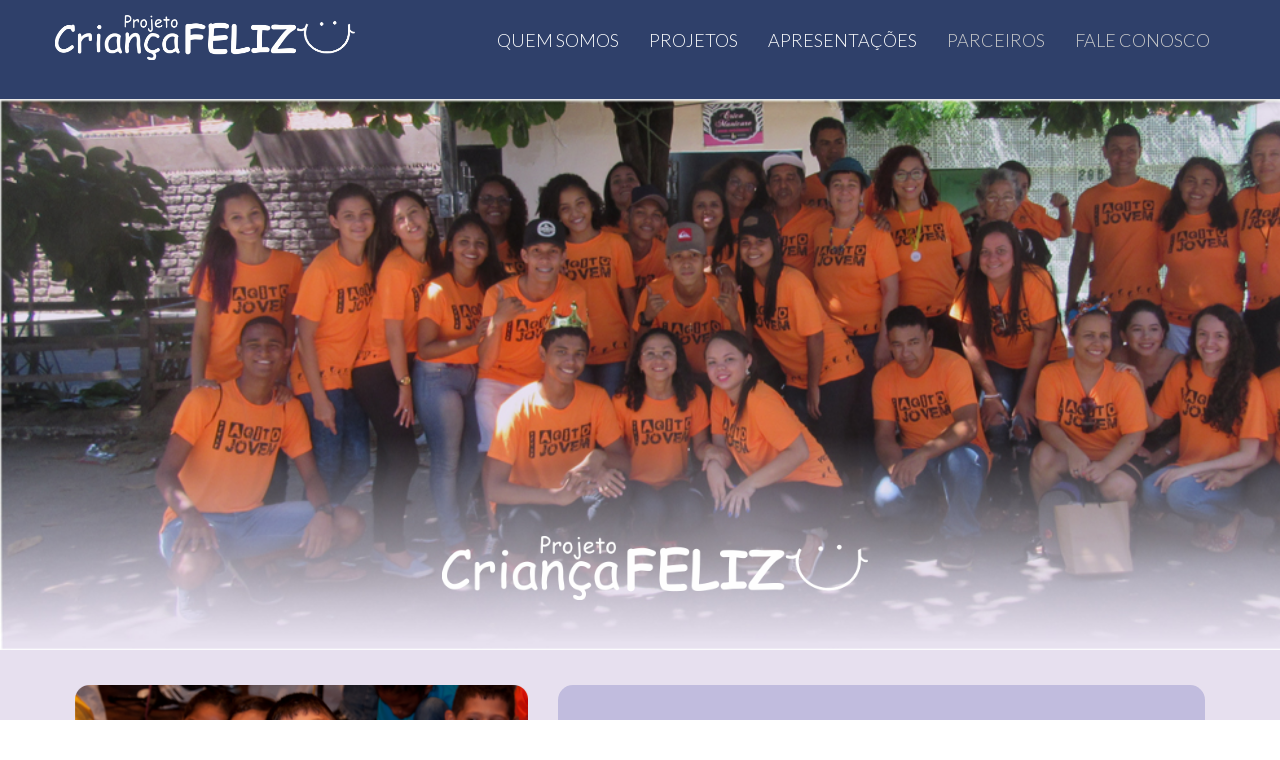

--- FILE ---
content_type: text/html; charset=UTF-8
request_url: https://www.projetofeliz.org.br/fale-conosco/
body_size: 7956
content:
<!DOCTYPE html>
<html lang="pt-BR">
<head>
<meta charset="UTF-8">
<meta name="viewport" content="width=device-width, initial-scale=1">
<link rel="profile" href="http://gmpg.org/xfn/11">
<link rel="pingback" href="https://www.projetofeliz.org.br/xmlrpc.php">

<title>Fale Conosco &#8211; Projeto Feliz</title>
<link rel='dns-prefetch' href='//s0.wp.com' />
<link rel='dns-prefetch' href='//secure.gravatar.com' />
<link rel='dns-prefetch' href='//fonts.googleapis.com' />
<link rel='dns-prefetch' href='//s.w.org' />
<link rel="alternate" type="application/rss+xml" title="Feed para Projeto Feliz &raquo;" href="https://www.projetofeliz.org.br/feed/" />
<link rel="alternate" type="application/rss+xml" title="Feed de comentários para Projeto Feliz &raquo;" href="https://www.projetofeliz.org.br/comments/feed/" />
		<script type="text/javascript">
			window._wpemojiSettings = {"baseUrl":"https:\/\/s.w.org\/images\/core\/emoji\/2.4\/72x72\/","ext":".png","svgUrl":"https:\/\/s.w.org\/images\/core\/emoji\/2.4\/svg\/","svgExt":".svg","source":{"concatemoji":"https:\/\/www.projetofeliz.org.br\/wp-includes\/js\/wp-emoji-release.min.js?ver=4.9.6"}};
			!function(a,b,c){function d(a,b){var c=String.fromCharCode;l.clearRect(0,0,k.width,k.height),l.fillText(c.apply(this,a),0,0);var d=k.toDataURL();l.clearRect(0,0,k.width,k.height),l.fillText(c.apply(this,b),0,0);var e=k.toDataURL();return d===e}function e(a){var b;if(!l||!l.fillText)return!1;switch(l.textBaseline="top",l.font="600 32px Arial",a){case"flag":return!(b=d([55356,56826,55356,56819],[55356,56826,8203,55356,56819]))&&(b=d([55356,57332,56128,56423,56128,56418,56128,56421,56128,56430,56128,56423,56128,56447],[55356,57332,8203,56128,56423,8203,56128,56418,8203,56128,56421,8203,56128,56430,8203,56128,56423,8203,56128,56447]),!b);case"emoji":return b=d([55357,56692,8205,9792,65039],[55357,56692,8203,9792,65039]),!b}return!1}function f(a){var c=b.createElement("script");c.src=a,c.defer=c.type="text/javascript",b.getElementsByTagName("head")[0].appendChild(c)}var g,h,i,j,k=b.createElement("canvas"),l=k.getContext&&k.getContext("2d");for(j=Array("flag","emoji"),c.supports={everything:!0,everythingExceptFlag:!0},i=0;i<j.length;i++)c.supports[j[i]]=e(j[i]),c.supports.everything=c.supports.everything&&c.supports[j[i]],"flag"!==j[i]&&(c.supports.everythingExceptFlag=c.supports.everythingExceptFlag&&c.supports[j[i]]);c.supports.everythingExceptFlag=c.supports.everythingExceptFlag&&!c.supports.flag,c.DOMReady=!1,c.readyCallback=function(){c.DOMReady=!0},c.supports.everything||(h=function(){c.readyCallback()},b.addEventListener?(b.addEventListener("DOMContentLoaded",h,!1),a.addEventListener("load",h,!1)):(a.attachEvent("onload",h),b.attachEvent("onreadystatechange",function(){"complete"===b.readyState&&c.readyCallback()})),g=c.source||{},g.concatemoji?f(g.concatemoji):g.wpemoji&&g.twemoji&&(f(g.twemoji),f(g.wpemoji)))}(window,document,window._wpemojiSettings);
		</script>
		<style type="text/css">
img.wp-smiley,
img.emoji {
	display: inline !important;
	border: none !important;
	box-shadow: none !important;
	height: 1em !important;
	width: 1em !important;
	margin: 0 .07em !important;
	vertical-align: -0.1em !important;
	background: none !important;
	padding: 0 !important;
}
</style>
<link rel='stylesheet' id='dashicons-css'  href='https://www.projetofeliz.org.br/wp-includes/css/dashicons.min.css?ver=4.9.6' type='text/css' media='all' />
<link rel='stylesheet' id='google_fonts-css'  href='//fonts.googleapis.com/css?family=Lato:300,400,700|Raleway:400,300,700' type='text/css' media='all' />
<link rel='stylesheet' id='font-awesome-css'  href='https://www.projetofeliz.org.br/wp-content/themes/flat-bootstrap/font-awesome/css/font-awesome.min.css?ver=4.5.0' type='text/css' media='all' />
<link rel='stylesheet' id='bootstrap-css'  href='https://www.projetofeliz.org.br/wp-content/themes/flat-bootstrap/bootstrap/css/bootstrap.min.css?ver=3.3.6' type='text/css' media='all' />
<link rel='stylesheet' id='theme-base-css'  href='https://www.projetofeliz.org.br/wp-content/themes/flat-bootstrap/css/theme-base.css?ver=20160323' type='text/css' media='all' />
<link rel='stylesheet' id='theme-flat-css'  href='https://www.projetofeliz.org.br/wp-content/themes/flat-bootstrap/css/theme-flat.css?ver=20160323' type='text/css' media='all' />
<link rel='stylesheet' id='flat-bootstrap-css'  href='https://www.projetofeliz.org.br/wp-content/themes/flat-bootstrap/style.css?ver=4.9.6' type='text/css' media='all' />
<link rel='stylesheet' id='jetpack_css-css'  href='https://www.projetofeliz.org.br/wp-content/plugins/jetpack/css/jetpack.css?ver=6.4.2' type='text/css' media='all' />
<script type='text/javascript' src='https://www.projetofeliz.org.br/wp-includes/js/jquery/jquery.js?ver=1.12.4'></script>
<script type='text/javascript' src='https://www.projetofeliz.org.br/wp-includes/js/jquery/jquery-migrate.min.js?ver=1.4.1'></script>
<link rel='https://api.w.org/' href='https://www.projetofeliz.org.br/wp-json/' />
<link rel="EditURI" type="application/rsd+xml" title="RSD" href="https://www.projetofeliz.org.br/xmlrpc.php?rsd" />
<link rel="wlwmanifest" type="application/wlwmanifest+xml" href="https://www.projetofeliz.org.br/wp-includes/wlwmanifest.xml" /> 
<link rel="canonical" href="https://www.projetofeliz.org.br/fale-conosco/" />
<link rel='shortlink' href='https://wp.me/P9zHdX-g' />
<link rel="alternate" type="application/json+oembed" href="https://www.projetofeliz.org.br/wp-json/oembed/1.0/embed?url=https%3A%2F%2Fwww.projetofeliz.org.br%2Ffale-conosco%2F" />
<link rel="alternate" type="text/xml+oembed" href="https://www.projetofeliz.org.br/wp-json/oembed/1.0/embed?url=https%3A%2F%2Fwww.projetofeliz.org.br%2Ffale-conosco%2F&#038;format=xml" />

<link rel='dns-prefetch' href='//v0.wordpress.com'/>
<style type='text/css'>img#wpstats{display:none}</style>		<style type="text/css">.recentcomments a{display:inline !important;padding:0 !important;margin:0 !important;}</style>
			<style type="text/css">
			/*.site-title,
		.site-description {*/
		.site-branding {
			position: absolute;
			clip: rect(1px, 1px, 1px, 1px);
		}
		.navbar-brand {
			position: relative;
			clip: auto;
		}
	
		</style>
	<style type="text/css" id="custom-background-css">
body.custom-background { background-color: #ffffff; }
</style>

<!-- Jetpack Open Graph Tags -->
<meta property="og:type" content="article" />
<meta property="og:title" content="Fale Conosco" />
<meta property="og:url" content="https://www.projetofeliz.org.br/fale-conosco/" />
<meta property="og:description" content="Preencha o formulário e esclareça suas dúvidas, obtenha informações ou mesmo receba notícias e nosso calendário de atividades. Presidente: Tatiana Sandra Santos de Freitas | Vice presidente: Isabel…" />
<meta property="article:published_time" content="2018-01-16T20:41:35+00:00" />
<meta property="article:modified_time" content="2020-07-01T19:01:00+00:00" />
<meta property="og:site_name" content="Projeto Feliz" />
<meta property="og:image" content="https://www.projetofeliz.org.br/wp-content/uploads/2018/01/cropped-icon.jpg" />
<meta property="og:image:width" content="512" />
<meta property="og:image:height" content="512" />
<meta property="og:locale" content="pt_BR" />
<meta name="twitter:text:title" content="Fale Conosco" />
<meta name="twitter:image" content="https://www.projetofeliz.org.br/wp-content/uploads/2018/01/cropped-icon-270x270.jpg" />
<meta name="twitter:card" content="summary" />

<!-- End Jetpack Open Graph Tags -->
<link rel="icon" href="https://www.projetofeliz.org.br/wp-content/uploads/2018/01/cropped-icon-32x32.jpg" sizes="32x32" />
<link rel="icon" href="https://www.projetofeliz.org.br/wp-content/uploads/2018/01/cropped-icon-192x192.jpg" sizes="192x192" />
<link rel="apple-touch-icon-precomposed" href="https://www.projetofeliz.org.br/wp-content/uploads/2018/01/cropped-icon-180x180.jpg" />
<meta name="msapplication-TileImage" content="https://www.projetofeliz.org.br/wp-content/uploads/2018/01/cropped-icon-270x270.jpg" />
			<link rel="stylesheet" type="text/css" id="wp-custom-css" href="https://www.projetofeliz.org.br/?custom-css=6fc5e11620" />
		<link href="https://use.fontawesome.com/releases/v5.0.6/css/all.css" rel="stylesheet">

</head>

<body class="page-template page-template-page-fullwidth-noheader page-template-page-fullwidth-noheader-php page page-id-16 custom-background">
<div id="page" class="hfeed site">

		
	<header id="masthead" class="site-header" role="banner">

					<div id="site-branding" class="site-branding">
			
							<div class="container">
                                <div class="site-branding-text">
				<h1 class="site-title"><a href="https://www.projetofeliz.org.br/" rel="home">Projeto Feliz</a></h1>
				<h2 class="site-description"></h2>
				</div>
				</div>
						</div><!-- .site-branding -->

					

			
		<nav id="site-navigation" class="main-navigation" role="navigation">

			<h2 class="menu-toggle screen-reader-text sr-only ">Primary Menu</h2>
			<div class="skip-link"><a class="screen-reader-text sr-only" href="#content">Skip to content</a></div>

		<div class="navbar navbar-default navbar-static-top"><div class="container"><div class="navbar-header"><button type="button" class="navbar-toggle" data-toggle="collapse" data-target=".navbar-collapse"><span class="icon-bar"></span><span class="icon-bar"></span><span class="icon-bar"></span></button><a class="navbar-brand" href="https://www.projetofeliz.org.br/" rel="home">Projeto Feliz</a></div><!-- navbar-header --><div class="navbar-collapse collapse"><div class="menu-top_menu-container"><ul id="menu-top_menu" class="nav navbar-nav"><li id="menu-item-23" class="menu-item menu-item-type-post_type menu-item-object-page menu-item-home menu-item-23"><a title="QUEM SOMOS" href="https://www.projetofeliz.org.br/">QUEM SOMOS</a></li>
<li id="menu-item-22" class="menu-item menu-item-type-post_type menu-item-object-page menu-item-22"><a title="PROJETOS" href="https://www.projetofeliz.org.br/projetos/">PROJETOS</a></li>
<li id="menu-item-18" class="menu-item menu-item-type-post_type menu-item-object-page menu-item-18"><a title="APRESENTAÇÕES" href="https://www.projetofeliz.org.br/apresentacoes/">APRESENTAÇÕES</a></li>
<li id="menu-item-224" class="menu-item menu-item-type-custom menu-item-object-custom current-menu-item menu-item-224 active"><a title="PARCEIROS" href="https://www.projetofeliz.org.br/fale-conosco/#parceiros">PARCEIROS</a></li>
<li id="menu-item-19" class="menu-item menu-item-type-post_type menu-item-object-page current-menu-item page_item page-item-16 current_page_item menu-item-19 active"><a title="FALE CONOSCO" href="https://www.projetofeliz.org.br/fale-conosco/">FALE CONOSCO</a></li>
</ul></div>
		</div><!-- .container -->
		</div><!-- .navbar -->
		</nav><!-- #site-navigation -->

	</header><!-- #masthead -->

		
	<div id="content" class="site-content">

<div id="primary" class="content-area-wide">
	<main id="main" class="site-main" role="main">

		
			
<article id="post-16" class="post-16 page type-page status-publish hentry">

	<div id="xsbf-entry-content" class="entry-content">

		
		
		<div class="row" style="background: url('../wp-content/uploads/2018/01/image_contatos.jpg') left top no-repeat; background-size: cover; min-height: 550px; margin: 0;">
<div class="col-md-4"></div>
<div class="col-md-4 text-center" style="height: 500px;"><img class="aligncenter size-full wp-image-228" style="position: absolute; bottom: 0;" src="../wp-content/uploads/2018/01/logo_projetocriancafelz.png" alt="" width="450" height="126" /></div>
<div class="col-md-4"></div>
</div>
<div class="section bg-purple-nivel02">
<div class="row">
<div class="col-md-5"><img class="alignnone wp-image-92 size-full" src="../wp-content/uploads/2018/01/image_doador.png" alt="" width="100%" srcset="https://www.projetofeliz.org.br/wp-content/uploads/2018/01/image_doador.png 924w, https://www.projetofeliz.org.br/wp-content/uploads/2018/01/image_doador-300x236.png 300w, https://www.projetofeliz.org.br/wp-content/uploads/2018/01/image_doador-768x604.png 768w" sizes="(max-width: 924px) 100vw, 924px" /></div>
<div class="col-12 col-md-7">
<div class="section bg-purple-nivel03-border">
<div id='contact-form-16'>
<form action='https://www.projetofeliz.org.br/fale-conosco/#contact-form-16' method='post' class='contact-form commentsblock'>

<div>
		<label for='g16-nome' class='grunion-field-label name'>Nome<span>(obrigatório)</span></label>
		<input type='text' name='g16-nome' id='g16-nome' value='' class='name'  required aria-required='true'/>
	</div>

<div>
		<label for='g16-telefone' class='grunion-field-label text'>Telefone</label>
		<input type='text' name='g16-telefone' id='g16-telefone' value='' class='text'  />
	</div>

<div>
		<label for='g16-email' class='grunion-field-label email'>E-mail<span>(obrigatório)</span></label>
		<input type='email' name='g16-email' id='g16-email' value='' class='email'  required aria-required='true'/>
	</div>
	<div><label class='grunion-field-label'></label>
		<label class='grunion-radio-label radio'><input type='radio' name='g16' value='Doador' class='radio'  /> Doador</label>
		<div class='clear-form'></div>
		<label class='grunion-radio-label radio'><input type='radio' name='g16' value='Voluntário' class='radio'  /> Voluntário</label>
		<div class='clear-form'></div>
		<label class='grunion-radio-label radio'><input type='radio' name='g16' value='Outras Informações' class='radio'  /> Outras Informações</label>
		<div class='clear-form'></div>
		</div>

<div>
		<label for='contact-form-comment-g16-mensagem' class='grunion-field-label textarea'>Mensagem</label>
		<textarea name='g16-mensagem' id='contact-form-comment-g16-mensagem' rows='20' class='textarea'  ></textarea>
	</div>
        <div class="jp-recaptcha-contain">
            <label for=""></label>
            <span class="g-recaptcha jp-recaptcha" data-sitekey="6Le1D0oUAAAAAM10J9eGKqS1cmk7ML-IQOHFK0C2"></span>
                    </div>
        	<p class='contact-submit'>
		<input type='submit' value='Enviar &#187;' class='pushbutton-wide'/>
		<input type='hidden' name='contact-form-id' value='16' />
		<input type='hidden' name='action' value='grunion-contact-form' />
		<input type='hidden' name='contact-form-hash' value='a7c7487969dda9fb9a96caba6937b573416213bd' />
	</p>
</form>
</div>
</div>
</div>
</div>
<div class="row">
<div class="col-12" style="text-align: center;">Preencha o formulário e esclareça suas dúvidas, obtenha informações ou mesmo receba notícias e nosso calendário de atividades.</div>
</div>
</div>
<div class="section bg-white">
<div class="row">
<div class="col-xs-12"><img class="size-medium wp-image-32 aligncenter" src="../wp-content/uploads/2018/01/titulo_diretoria-300x55.png" alt="" width="300" height="55" srcset="https://www.projetofeliz.org.br/wp-content/uploads/2018/01/titulo_diretoria-300x55.png 300w, https://www.projetofeliz.org.br/wp-content/uploads/2018/01/titulo_diretoria.png 483w" sizes="(max-width: 300px) 100vw, 300px" /></div>
</div>
<div class="row" style="margin-top: 10px;">
<div class="col-xs-12">
<table class="table">
<tbody>
<tr>
<td>Presidente: <strong>Tatiana Sandra Santos de Freitas</strong></td>
<td>|</td>
<td>Vice presidente: <strong>Isabel Cristina de Araújo Souza</strong></td>
</tr>
<tr>
<td>Tesoureira: <strong>Vera Lúcia Borges Silva</strong></td>
<td>|</td>
<td>Vice-tesoureira: <strong>Maria da luz Silva Martins</strong></td>
</tr>
<tr>
<td>Secretaria: <strong>Eliane dos Santos Paulino</strong></td>
<td>|</td>
<td>Vice-secretária: <strong>Anna Karla Brandão de Moura</strong></td>
</tr>
<tr>
<td colspan="3">Conselho fiscal: <strong>Claudenice Alves Vieira, Maria Wiliane Barreto Cruz e Maria Lidiane Guilherme dos Santos.</strong></td>
</tr>
</tbody>
</table>
<p style="text-align: center;">Clique para baixar: <a href="http://www.projetofeliz.org.br/wp-content/uploads/2018/09/Estatuto-PROCIF-WEB.pdf" target="_blank" rel="noopener">Estatuto PROCIF</a>, <a href="https://www.projetofeliz.org.br/wp-content/uploads/2020/07/Relato-Sustentabilidade-2019-OSPs-1471.pdf" target="_blank" rel="noopener">Relato Sustentável</a>, <a href="http://www.projetofeliz.org.br/wp-content/uploads/2019/06/PAR-MG-19-060-CHILD-OSP1471-31122018-Completo.pdf" target="_blank" rel="noopener">Parecer Auditoria 2018</a> e <a href="http://www.projetofeliz.org.br/wp-content/uploads/2018/09/PROCIF-Parecer-de-Auditoria-2015-2016-2017-OSP-1471.pdf" target="_blank" rel="noopener">Parecer Auditorias 2015 a 2017</a> (arquivos em pdf).</p>
</div>
</div>
</div>
<div class="section bg-purple-nivel02">
<div class="row">
<div class="col-xs-12">
<p><a name="parceiros"></a><img class="size-medium wp-image-33 aligncenter" src="../wp-content/uploads/2018/01/titulo_parceiros-300x55.png" alt="" width="300" height="55" srcset="https://www.projetofeliz.org.br/wp-content/uploads/2018/01/titulo_parceiros-300x55.png 300w, https://www.projetofeliz.org.br/wp-content/uploads/2018/01/titulo_parceiros.png 484w" sizes="(max-width: 300px) 100vw, 300px" /></p>
<p style="text-align: center;">Participe, colabore, fortaleça você também nossa rede de amigos.</p>
<p><strong>CHILDFUND BRASIL:</strong> Apoio financeiro e assessoria técnica para o desenvolvimento da organização. Contribui para o fortalecimento do desenvolvimento institucional visando atender as crianças, os adolescentes e as suas famílias, privados de condições materiais e de serviços necessários ao desenvolvimento dos seus potenciais.</p>
<p><strong>SESC:</strong> Doação de hortifrútis e alimentos proteicos para o lanche dos participantes. Espaço para realização de atividades socioeducativas.</p>
<p><strong>PROJETO FAMÍLIA REUNIDAS:</strong> Cede espaço físico para realização de atividades do Projeto Criança Feliz.</p>
<p><strong>PROJETO UNIÃO:</strong> Cede espaço físico para realização de atividades do Projeto Criança Feliz. Entidade âncora do programa Prazer e Ler, desenvolvido pelo Instituto C&amp;A, apoiando uma rede de oito bibliotecas, chamada REDE DE LEITURA JANGADA LITERÁRIA.</p>
<p><strong>ASS. CULT. E EDU. AFRO-BRAS. MARACATU NAÇÃO IRACEMA:</strong> Apoio em atividades, espetáculos e formações culturais.</p>
<p><strong>POSTO DE SAÚDE FERNANDES FAÇANHA:</strong> Através dos Agentes Comunitários de Saúde apoiam a comunidade realizando palestras de promoção à saúde, terapia comunitária, além de oficinas artesanais.</p>
<p><strong>MUSEU DO CAJU:</strong> Apoia o grupo produtivo Pé de Sonho, e na realização de formações para jovens na área de acessibilidade.</p>
<p><strong>UMJIR (União dos Moradores do Jardim Iracema):</strong> Apoio nas atividades de vínculos comunitários. Cede espaço físico para realização de atividades do Projeto Criança Feliz.</p>
<p><strong>INEC (Instituto Nordeste Cidadania):</strong> Promoção do NATAL dos SONHOS, através de brinquedos artesanais. Também oferece formações de caráter artístico e artesanal.</p>
<p><strong>INSTITUTO FALA CEARÁ:</strong> Em parceria com o Projeto Criança Feliz atende 60 crianças, em regime de creche, na faixa etária de 1 a 3 anos de idade, em tempo integral.</p>
</div>
</div>
</div>
<div id="xsbf-after-content" class="after-content">
<div class="container ">
</div><!-- #xsbf-after-content --></div><!-- .container -->		
		

				
	</div><!-- .entry-content -->
	
</article><!-- #post-## -->
		
			
		
	</main><!-- #main -->
</div><!-- #primary -->

	</div><!-- #content -->

	
	<div id="sidebar-pagebottom" class="sidebar-pagebottom">
				<aside id="text-2" class="widget widget_text clearfix"><div class="container">			<div class="textwidget"></div>
		</div><!-- container --></aside>	</div><!-- .sidebar-pagebottom -->


		<footer id="colophon" class="site-footer" role="contentinfo">
		
	
	<div class="sidebar-footer clearfix">
	<div class="container">
		<div class="row">
				<!DOCTYPE html PUBLIC "-//W3C//DTD HTML 4.0 Transitional//EN" "http://www.w3.org/TR/REC-html40/loose.dtd">
<html><body><aside id="media_image-4" class="widget col-sm-6 col-lg-3 clearfix clearfix widget_media_image"><img width="300" height="93" src="https://www.projetofeliz.org.br/wp-content/uploads/2018/01/logo_projeto_rodape-300x93.png" class="image wp-image-78  attachment-medium size-medium" alt="" style="max-width: 100%; height: auto;" srcset="https://www.projetofeliz.org.br/wp-content/uploads/2018/01/logo_projeto_rodape-300x93.png 300w, https://www.projetofeliz.org.br/wp-content/uploads/2018/01/logo_projeto_rodape.png 605w" sizes="(max-width: 300px) 100vw, 300px"></aside><aside id="custom_html-2" class="widget_text widget col-sm-6 col-lg-3 clearfix clearfix widget_custom_html"><div class="textwidget custom-html-widget"><div style="border-left: 2px solid #fff; height:200px; padding-left:30px;">
	<div class="row">
		<div class="col-6">
			<span class="social-icon"><a href="https://www.facebook.com/criancafeliz.procif.5" title="Facebook" target="_blank"><i class="fab fa-facebook"></i></a></span>
			<span class="social-icon"><a href="https://soundcloud.com/projeto-crianca-feliz" title="Soundcloud" target="_blank"><i class="fab fa-soundcloud"></i></a></span>
			<span class="social-icon"><a href="https://www.youtube.com/channel/UCTgFMO4EtgEKetvoiFlhesg?view_as=subscriber" title="Youtube" target="_blank"><i class="fab fa-youtube"></i></a></span>
		</div>
	</div>
	<div class="row">
		<div class="col-6">
			<p>CONTATOS:<br>
			Email: <a href="mailto:projetofeliz7@gmail.com">projetofeliz7@gmail.com</a><br>
			Fone: <a href="tel:8532863401">(85) 3286-3401</a></p>
			<p>ONDE ESTAMOS<br>
			R. Gaudioso de Carvalho, 302<br>
			Floresta, Fortaleza &ndash; CE</p>
		</div>
	</div>

</div>
</div></aside><div class="clearfix hidden-lg"></div><aside id="custom_html-3" class="widget_text widget col-sm-6 col-lg-3 clearfix clearfix widget_custom_html"><div class="textwidget custom-html-widget"><div style="border-right: 2px solid #fff; height:200px; padding-right:15px;">
<iframe src="https://www.google.com/maps/embed?pb=!1m14!1m8!1m3!1d15925.633988547628!2d-38.5802861!3d-3.7207528!3m2!1i1024!2i768!4f13.1!3m3!1m2!1s0x0%3A0x76332b10444fa4a0!2sCrianca+Feliz+Projeto!5e0!3m2!1spt-BR!2sbr!4v1516376024863" width="350" height="200" frameborder="0" style="border:0" allowfullscreen></iframe>

	
</div></div></aside><aside id="nav_menu-2" class="widget col-sm-6 col-lg-3 clearfix clearfix widget_nav_menu"><div class="menu-top_menu-container"><ul id="menu-top_menu-1" class="menu"><li class="menu-item menu-item-type-post_type menu-item-object-page menu-item-home menu-item-23"><a href="https://www.projetofeliz.org.br/">QUEM SOMOS</a></li>
<li class="menu-item menu-item-type-post_type menu-item-object-page menu-item-22"><a href="https://www.projetofeliz.org.br/projetos/">PROJETOS</a></li>
<li class="menu-item menu-item-type-post_type menu-item-object-page menu-item-18"><a href="https://www.projetofeliz.org.br/apresentacoes/">APRESENTA&Ccedil;&Otilde;ES</a></li>
<li class="menu-item menu-item-type-custom menu-item-object-custom current-menu-item menu-item-224"><a href="https://www.projetofeliz.org.br/fale-conosco/#parceiros">PARCEIROS</a></li>
<li class="menu-item menu-item-type-post_type menu-item-object-page current-menu-item page_item page-item-16 current_page_item menu-item-19"><a href="https://www.projetofeliz.org.br/fale-conosco/">FALE CONOSCO</a></li>
</ul></div></aside></body></html>
		</div><!-- .row -->
	</div><!-- .container -->
	</div><!-- .sidebar-footer -->


	
	
		  
	<div class="after-footer">
	<div class="container">

					<div class="footer-nav-menu pull-left">
			<nav id="footer-navigation" class="secondary-navigation" role="navigation">
				<h1 class="menu-toggle sr-only">Footer Menu</h1>
				
		<div class="sample-menu-footer-container">
		<ul id="sample-menu-footer" class="list-inline dividers">
		<li id="menu-item-sample-1" class="menu-item menu-item-type-custom menu-item-object-custom menu-item-sample-1"><a class="smoothscroll" title="Back to top of page" href="#page"><span class="fa fa-angle-up"></span> Top</a></li><li id="menu-item-sample-2" class="menu-item menu-item-type-post_type menu-item-object-page menu-item-sample-2"><a title="Home" href="https://www.projetofeliz.org.br">Home</a></li>
		</ul>
		</div>			</nav>
			</div><!-- .footer-nav-menu -->
		
					<div id="site-credits" class="site-credits pull-right">
			<span class="credits-copyright">&copy; 2026 <a href="https://www.projetofeliz.org.br/" rel="home">Projeto Feliz</a>. </span><span class="credits-theme">Theme by <a href="http://xtremelysocial.com/wordpress/flat/" rel="profile" target="_blank">XtremelySocial</a>.</span>			</div><!-- .site-credits -->
		
	</div><!-- .container -->
	</div><!-- .after-footer -->
			
	</footer><!-- #colophon -->

</div><!-- #page -->

	<div style="display:none">
	</div>
        <script type="text/javascript">
            if ( document.querySelector('.g-recaptcha.jp-recaptcha') ) {
                var appendJS = function(){
                    var js, b = document.body;
                    js = document.createElement('script');
                    js.type = 'text/javascript';
                    js.src = 'https://www.google.com/recaptcha/api.js?hl=pt-BR';
                    b.appendChild(js);
                }
                if(window.attachEvent) {
                    window.attachEvent('onload', appendJS);
                } else {
                    if(window.onload) {
                        var curronload = window.onload;
                        var newonload = function(evt) {
                            curronload(evt);
                            appendJS(evt);
                        };
                        window.onload = newonload;
                    } else {
                        window.onload = appendJS;
                    }
                }
            }
        </script>
        <script type='text/javascript' src='https://s0.wp.com/wp-content/js/devicepx-jetpack.js?ver=202604'></script>
<script type='text/javascript' src='https://secure.gravatar.com/js/gprofiles.js?ver=2026Janaa'></script>
<script type='text/javascript'>
/* <![CDATA[ */
var WPGroHo = {"my_hash":""};
/* ]]> */
</script>
<script type='text/javascript' src='https://www.projetofeliz.org.br/wp-content/plugins/jetpack/modules/wpgroho.js?ver=4.9.6'></script>
<script type='text/javascript' src='https://www.projetofeliz.org.br/wp-content/themes/flat-bootstrap/bootstrap/js/bootstrap.min.js?ver=3.3.6'></script>
<script type='text/javascript' src='https://www.projetofeliz.org.br/wp-content/themes/flat-bootstrap/js/theme.js?ver=20160303'></script>
<script type='text/javascript' src='https://www.projetofeliz.org.br/wp-includes/js/wp-embed.min.js?ver=4.9.6'></script>
<script type='text/javascript' src='https://stats.wp.com/e-202604.js' async='async' defer='defer'></script>
<script type='text/javascript'>
	_stq = window._stq || [];
	_stq.push([ 'view', {v:'ext',j:'1:6.4.2',blog:'141494661',post:'16',tz:'-3',srv:'www.projetofeliz.org.br'} ]);
	_stq.push([ 'clickTrackerInit', '141494661', '16' ]);
</script>

</body>
</html>

--- FILE ---
content_type: text/html; charset=utf-8
request_url: https://www.google.com/recaptcha/api2/anchor?ar=1&k=6Le1D0oUAAAAAM10J9eGKqS1cmk7ML-IQOHFK0C2&co=aHR0cHM6Ly93d3cucHJvamV0b2ZlbGl6Lm9yZy5icjo0NDM.&hl=pt-BR&v=N67nZn4AqZkNcbeMu4prBgzg&size=normal&anchor-ms=20000&execute-ms=30000&cb=gkkx5xkfzjgj
body_size: 50008
content:
<!DOCTYPE HTML><html dir="ltr" lang="pt-BR"><head><meta http-equiv="Content-Type" content="text/html; charset=UTF-8">
<meta http-equiv="X-UA-Compatible" content="IE=edge">
<title>reCAPTCHA</title>
<style type="text/css">
/* cyrillic-ext */
@font-face {
  font-family: 'Roboto';
  font-style: normal;
  font-weight: 400;
  font-stretch: 100%;
  src: url(//fonts.gstatic.com/s/roboto/v48/KFO7CnqEu92Fr1ME7kSn66aGLdTylUAMa3GUBHMdazTgWw.woff2) format('woff2');
  unicode-range: U+0460-052F, U+1C80-1C8A, U+20B4, U+2DE0-2DFF, U+A640-A69F, U+FE2E-FE2F;
}
/* cyrillic */
@font-face {
  font-family: 'Roboto';
  font-style: normal;
  font-weight: 400;
  font-stretch: 100%;
  src: url(//fonts.gstatic.com/s/roboto/v48/KFO7CnqEu92Fr1ME7kSn66aGLdTylUAMa3iUBHMdazTgWw.woff2) format('woff2');
  unicode-range: U+0301, U+0400-045F, U+0490-0491, U+04B0-04B1, U+2116;
}
/* greek-ext */
@font-face {
  font-family: 'Roboto';
  font-style: normal;
  font-weight: 400;
  font-stretch: 100%;
  src: url(//fonts.gstatic.com/s/roboto/v48/KFO7CnqEu92Fr1ME7kSn66aGLdTylUAMa3CUBHMdazTgWw.woff2) format('woff2');
  unicode-range: U+1F00-1FFF;
}
/* greek */
@font-face {
  font-family: 'Roboto';
  font-style: normal;
  font-weight: 400;
  font-stretch: 100%;
  src: url(//fonts.gstatic.com/s/roboto/v48/KFO7CnqEu92Fr1ME7kSn66aGLdTylUAMa3-UBHMdazTgWw.woff2) format('woff2');
  unicode-range: U+0370-0377, U+037A-037F, U+0384-038A, U+038C, U+038E-03A1, U+03A3-03FF;
}
/* math */
@font-face {
  font-family: 'Roboto';
  font-style: normal;
  font-weight: 400;
  font-stretch: 100%;
  src: url(//fonts.gstatic.com/s/roboto/v48/KFO7CnqEu92Fr1ME7kSn66aGLdTylUAMawCUBHMdazTgWw.woff2) format('woff2');
  unicode-range: U+0302-0303, U+0305, U+0307-0308, U+0310, U+0312, U+0315, U+031A, U+0326-0327, U+032C, U+032F-0330, U+0332-0333, U+0338, U+033A, U+0346, U+034D, U+0391-03A1, U+03A3-03A9, U+03B1-03C9, U+03D1, U+03D5-03D6, U+03F0-03F1, U+03F4-03F5, U+2016-2017, U+2034-2038, U+203C, U+2040, U+2043, U+2047, U+2050, U+2057, U+205F, U+2070-2071, U+2074-208E, U+2090-209C, U+20D0-20DC, U+20E1, U+20E5-20EF, U+2100-2112, U+2114-2115, U+2117-2121, U+2123-214F, U+2190, U+2192, U+2194-21AE, U+21B0-21E5, U+21F1-21F2, U+21F4-2211, U+2213-2214, U+2216-22FF, U+2308-230B, U+2310, U+2319, U+231C-2321, U+2336-237A, U+237C, U+2395, U+239B-23B7, U+23D0, U+23DC-23E1, U+2474-2475, U+25AF, U+25B3, U+25B7, U+25BD, U+25C1, U+25CA, U+25CC, U+25FB, U+266D-266F, U+27C0-27FF, U+2900-2AFF, U+2B0E-2B11, U+2B30-2B4C, U+2BFE, U+3030, U+FF5B, U+FF5D, U+1D400-1D7FF, U+1EE00-1EEFF;
}
/* symbols */
@font-face {
  font-family: 'Roboto';
  font-style: normal;
  font-weight: 400;
  font-stretch: 100%;
  src: url(//fonts.gstatic.com/s/roboto/v48/KFO7CnqEu92Fr1ME7kSn66aGLdTylUAMaxKUBHMdazTgWw.woff2) format('woff2');
  unicode-range: U+0001-000C, U+000E-001F, U+007F-009F, U+20DD-20E0, U+20E2-20E4, U+2150-218F, U+2190, U+2192, U+2194-2199, U+21AF, U+21E6-21F0, U+21F3, U+2218-2219, U+2299, U+22C4-22C6, U+2300-243F, U+2440-244A, U+2460-24FF, U+25A0-27BF, U+2800-28FF, U+2921-2922, U+2981, U+29BF, U+29EB, U+2B00-2BFF, U+4DC0-4DFF, U+FFF9-FFFB, U+10140-1018E, U+10190-1019C, U+101A0, U+101D0-101FD, U+102E0-102FB, U+10E60-10E7E, U+1D2C0-1D2D3, U+1D2E0-1D37F, U+1F000-1F0FF, U+1F100-1F1AD, U+1F1E6-1F1FF, U+1F30D-1F30F, U+1F315, U+1F31C, U+1F31E, U+1F320-1F32C, U+1F336, U+1F378, U+1F37D, U+1F382, U+1F393-1F39F, U+1F3A7-1F3A8, U+1F3AC-1F3AF, U+1F3C2, U+1F3C4-1F3C6, U+1F3CA-1F3CE, U+1F3D4-1F3E0, U+1F3ED, U+1F3F1-1F3F3, U+1F3F5-1F3F7, U+1F408, U+1F415, U+1F41F, U+1F426, U+1F43F, U+1F441-1F442, U+1F444, U+1F446-1F449, U+1F44C-1F44E, U+1F453, U+1F46A, U+1F47D, U+1F4A3, U+1F4B0, U+1F4B3, U+1F4B9, U+1F4BB, U+1F4BF, U+1F4C8-1F4CB, U+1F4D6, U+1F4DA, U+1F4DF, U+1F4E3-1F4E6, U+1F4EA-1F4ED, U+1F4F7, U+1F4F9-1F4FB, U+1F4FD-1F4FE, U+1F503, U+1F507-1F50B, U+1F50D, U+1F512-1F513, U+1F53E-1F54A, U+1F54F-1F5FA, U+1F610, U+1F650-1F67F, U+1F687, U+1F68D, U+1F691, U+1F694, U+1F698, U+1F6AD, U+1F6B2, U+1F6B9-1F6BA, U+1F6BC, U+1F6C6-1F6CF, U+1F6D3-1F6D7, U+1F6E0-1F6EA, U+1F6F0-1F6F3, U+1F6F7-1F6FC, U+1F700-1F7FF, U+1F800-1F80B, U+1F810-1F847, U+1F850-1F859, U+1F860-1F887, U+1F890-1F8AD, U+1F8B0-1F8BB, U+1F8C0-1F8C1, U+1F900-1F90B, U+1F93B, U+1F946, U+1F984, U+1F996, U+1F9E9, U+1FA00-1FA6F, U+1FA70-1FA7C, U+1FA80-1FA89, U+1FA8F-1FAC6, U+1FACE-1FADC, U+1FADF-1FAE9, U+1FAF0-1FAF8, U+1FB00-1FBFF;
}
/* vietnamese */
@font-face {
  font-family: 'Roboto';
  font-style: normal;
  font-weight: 400;
  font-stretch: 100%;
  src: url(//fonts.gstatic.com/s/roboto/v48/KFO7CnqEu92Fr1ME7kSn66aGLdTylUAMa3OUBHMdazTgWw.woff2) format('woff2');
  unicode-range: U+0102-0103, U+0110-0111, U+0128-0129, U+0168-0169, U+01A0-01A1, U+01AF-01B0, U+0300-0301, U+0303-0304, U+0308-0309, U+0323, U+0329, U+1EA0-1EF9, U+20AB;
}
/* latin-ext */
@font-face {
  font-family: 'Roboto';
  font-style: normal;
  font-weight: 400;
  font-stretch: 100%;
  src: url(//fonts.gstatic.com/s/roboto/v48/KFO7CnqEu92Fr1ME7kSn66aGLdTylUAMa3KUBHMdazTgWw.woff2) format('woff2');
  unicode-range: U+0100-02BA, U+02BD-02C5, U+02C7-02CC, U+02CE-02D7, U+02DD-02FF, U+0304, U+0308, U+0329, U+1D00-1DBF, U+1E00-1E9F, U+1EF2-1EFF, U+2020, U+20A0-20AB, U+20AD-20C0, U+2113, U+2C60-2C7F, U+A720-A7FF;
}
/* latin */
@font-face {
  font-family: 'Roboto';
  font-style: normal;
  font-weight: 400;
  font-stretch: 100%;
  src: url(//fonts.gstatic.com/s/roboto/v48/KFO7CnqEu92Fr1ME7kSn66aGLdTylUAMa3yUBHMdazQ.woff2) format('woff2');
  unicode-range: U+0000-00FF, U+0131, U+0152-0153, U+02BB-02BC, U+02C6, U+02DA, U+02DC, U+0304, U+0308, U+0329, U+2000-206F, U+20AC, U+2122, U+2191, U+2193, U+2212, U+2215, U+FEFF, U+FFFD;
}
/* cyrillic-ext */
@font-face {
  font-family: 'Roboto';
  font-style: normal;
  font-weight: 500;
  font-stretch: 100%;
  src: url(//fonts.gstatic.com/s/roboto/v48/KFO7CnqEu92Fr1ME7kSn66aGLdTylUAMa3GUBHMdazTgWw.woff2) format('woff2');
  unicode-range: U+0460-052F, U+1C80-1C8A, U+20B4, U+2DE0-2DFF, U+A640-A69F, U+FE2E-FE2F;
}
/* cyrillic */
@font-face {
  font-family: 'Roboto';
  font-style: normal;
  font-weight: 500;
  font-stretch: 100%;
  src: url(//fonts.gstatic.com/s/roboto/v48/KFO7CnqEu92Fr1ME7kSn66aGLdTylUAMa3iUBHMdazTgWw.woff2) format('woff2');
  unicode-range: U+0301, U+0400-045F, U+0490-0491, U+04B0-04B1, U+2116;
}
/* greek-ext */
@font-face {
  font-family: 'Roboto';
  font-style: normal;
  font-weight: 500;
  font-stretch: 100%;
  src: url(//fonts.gstatic.com/s/roboto/v48/KFO7CnqEu92Fr1ME7kSn66aGLdTylUAMa3CUBHMdazTgWw.woff2) format('woff2');
  unicode-range: U+1F00-1FFF;
}
/* greek */
@font-face {
  font-family: 'Roboto';
  font-style: normal;
  font-weight: 500;
  font-stretch: 100%;
  src: url(//fonts.gstatic.com/s/roboto/v48/KFO7CnqEu92Fr1ME7kSn66aGLdTylUAMa3-UBHMdazTgWw.woff2) format('woff2');
  unicode-range: U+0370-0377, U+037A-037F, U+0384-038A, U+038C, U+038E-03A1, U+03A3-03FF;
}
/* math */
@font-face {
  font-family: 'Roboto';
  font-style: normal;
  font-weight: 500;
  font-stretch: 100%;
  src: url(//fonts.gstatic.com/s/roboto/v48/KFO7CnqEu92Fr1ME7kSn66aGLdTylUAMawCUBHMdazTgWw.woff2) format('woff2');
  unicode-range: U+0302-0303, U+0305, U+0307-0308, U+0310, U+0312, U+0315, U+031A, U+0326-0327, U+032C, U+032F-0330, U+0332-0333, U+0338, U+033A, U+0346, U+034D, U+0391-03A1, U+03A3-03A9, U+03B1-03C9, U+03D1, U+03D5-03D6, U+03F0-03F1, U+03F4-03F5, U+2016-2017, U+2034-2038, U+203C, U+2040, U+2043, U+2047, U+2050, U+2057, U+205F, U+2070-2071, U+2074-208E, U+2090-209C, U+20D0-20DC, U+20E1, U+20E5-20EF, U+2100-2112, U+2114-2115, U+2117-2121, U+2123-214F, U+2190, U+2192, U+2194-21AE, U+21B0-21E5, U+21F1-21F2, U+21F4-2211, U+2213-2214, U+2216-22FF, U+2308-230B, U+2310, U+2319, U+231C-2321, U+2336-237A, U+237C, U+2395, U+239B-23B7, U+23D0, U+23DC-23E1, U+2474-2475, U+25AF, U+25B3, U+25B7, U+25BD, U+25C1, U+25CA, U+25CC, U+25FB, U+266D-266F, U+27C0-27FF, U+2900-2AFF, U+2B0E-2B11, U+2B30-2B4C, U+2BFE, U+3030, U+FF5B, U+FF5D, U+1D400-1D7FF, U+1EE00-1EEFF;
}
/* symbols */
@font-face {
  font-family: 'Roboto';
  font-style: normal;
  font-weight: 500;
  font-stretch: 100%;
  src: url(//fonts.gstatic.com/s/roboto/v48/KFO7CnqEu92Fr1ME7kSn66aGLdTylUAMaxKUBHMdazTgWw.woff2) format('woff2');
  unicode-range: U+0001-000C, U+000E-001F, U+007F-009F, U+20DD-20E0, U+20E2-20E4, U+2150-218F, U+2190, U+2192, U+2194-2199, U+21AF, U+21E6-21F0, U+21F3, U+2218-2219, U+2299, U+22C4-22C6, U+2300-243F, U+2440-244A, U+2460-24FF, U+25A0-27BF, U+2800-28FF, U+2921-2922, U+2981, U+29BF, U+29EB, U+2B00-2BFF, U+4DC0-4DFF, U+FFF9-FFFB, U+10140-1018E, U+10190-1019C, U+101A0, U+101D0-101FD, U+102E0-102FB, U+10E60-10E7E, U+1D2C0-1D2D3, U+1D2E0-1D37F, U+1F000-1F0FF, U+1F100-1F1AD, U+1F1E6-1F1FF, U+1F30D-1F30F, U+1F315, U+1F31C, U+1F31E, U+1F320-1F32C, U+1F336, U+1F378, U+1F37D, U+1F382, U+1F393-1F39F, U+1F3A7-1F3A8, U+1F3AC-1F3AF, U+1F3C2, U+1F3C4-1F3C6, U+1F3CA-1F3CE, U+1F3D4-1F3E0, U+1F3ED, U+1F3F1-1F3F3, U+1F3F5-1F3F7, U+1F408, U+1F415, U+1F41F, U+1F426, U+1F43F, U+1F441-1F442, U+1F444, U+1F446-1F449, U+1F44C-1F44E, U+1F453, U+1F46A, U+1F47D, U+1F4A3, U+1F4B0, U+1F4B3, U+1F4B9, U+1F4BB, U+1F4BF, U+1F4C8-1F4CB, U+1F4D6, U+1F4DA, U+1F4DF, U+1F4E3-1F4E6, U+1F4EA-1F4ED, U+1F4F7, U+1F4F9-1F4FB, U+1F4FD-1F4FE, U+1F503, U+1F507-1F50B, U+1F50D, U+1F512-1F513, U+1F53E-1F54A, U+1F54F-1F5FA, U+1F610, U+1F650-1F67F, U+1F687, U+1F68D, U+1F691, U+1F694, U+1F698, U+1F6AD, U+1F6B2, U+1F6B9-1F6BA, U+1F6BC, U+1F6C6-1F6CF, U+1F6D3-1F6D7, U+1F6E0-1F6EA, U+1F6F0-1F6F3, U+1F6F7-1F6FC, U+1F700-1F7FF, U+1F800-1F80B, U+1F810-1F847, U+1F850-1F859, U+1F860-1F887, U+1F890-1F8AD, U+1F8B0-1F8BB, U+1F8C0-1F8C1, U+1F900-1F90B, U+1F93B, U+1F946, U+1F984, U+1F996, U+1F9E9, U+1FA00-1FA6F, U+1FA70-1FA7C, U+1FA80-1FA89, U+1FA8F-1FAC6, U+1FACE-1FADC, U+1FADF-1FAE9, U+1FAF0-1FAF8, U+1FB00-1FBFF;
}
/* vietnamese */
@font-face {
  font-family: 'Roboto';
  font-style: normal;
  font-weight: 500;
  font-stretch: 100%;
  src: url(//fonts.gstatic.com/s/roboto/v48/KFO7CnqEu92Fr1ME7kSn66aGLdTylUAMa3OUBHMdazTgWw.woff2) format('woff2');
  unicode-range: U+0102-0103, U+0110-0111, U+0128-0129, U+0168-0169, U+01A0-01A1, U+01AF-01B0, U+0300-0301, U+0303-0304, U+0308-0309, U+0323, U+0329, U+1EA0-1EF9, U+20AB;
}
/* latin-ext */
@font-face {
  font-family: 'Roboto';
  font-style: normal;
  font-weight: 500;
  font-stretch: 100%;
  src: url(//fonts.gstatic.com/s/roboto/v48/KFO7CnqEu92Fr1ME7kSn66aGLdTylUAMa3KUBHMdazTgWw.woff2) format('woff2');
  unicode-range: U+0100-02BA, U+02BD-02C5, U+02C7-02CC, U+02CE-02D7, U+02DD-02FF, U+0304, U+0308, U+0329, U+1D00-1DBF, U+1E00-1E9F, U+1EF2-1EFF, U+2020, U+20A0-20AB, U+20AD-20C0, U+2113, U+2C60-2C7F, U+A720-A7FF;
}
/* latin */
@font-face {
  font-family: 'Roboto';
  font-style: normal;
  font-weight: 500;
  font-stretch: 100%;
  src: url(//fonts.gstatic.com/s/roboto/v48/KFO7CnqEu92Fr1ME7kSn66aGLdTylUAMa3yUBHMdazQ.woff2) format('woff2');
  unicode-range: U+0000-00FF, U+0131, U+0152-0153, U+02BB-02BC, U+02C6, U+02DA, U+02DC, U+0304, U+0308, U+0329, U+2000-206F, U+20AC, U+2122, U+2191, U+2193, U+2212, U+2215, U+FEFF, U+FFFD;
}
/* cyrillic-ext */
@font-face {
  font-family: 'Roboto';
  font-style: normal;
  font-weight: 900;
  font-stretch: 100%;
  src: url(//fonts.gstatic.com/s/roboto/v48/KFO7CnqEu92Fr1ME7kSn66aGLdTylUAMa3GUBHMdazTgWw.woff2) format('woff2');
  unicode-range: U+0460-052F, U+1C80-1C8A, U+20B4, U+2DE0-2DFF, U+A640-A69F, U+FE2E-FE2F;
}
/* cyrillic */
@font-face {
  font-family: 'Roboto';
  font-style: normal;
  font-weight: 900;
  font-stretch: 100%;
  src: url(//fonts.gstatic.com/s/roboto/v48/KFO7CnqEu92Fr1ME7kSn66aGLdTylUAMa3iUBHMdazTgWw.woff2) format('woff2');
  unicode-range: U+0301, U+0400-045F, U+0490-0491, U+04B0-04B1, U+2116;
}
/* greek-ext */
@font-face {
  font-family: 'Roboto';
  font-style: normal;
  font-weight: 900;
  font-stretch: 100%;
  src: url(//fonts.gstatic.com/s/roboto/v48/KFO7CnqEu92Fr1ME7kSn66aGLdTylUAMa3CUBHMdazTgWw.woff2) format('woff2');
  unicode-range: U+1F00-1FFF;
}
/* greek */
@font-face {
  font-family: 'Roboto';
  font-style: normal;
  font-weight: 900;
  font-stretch: 100%;
  src: url(//fonts.gstatic.com/s/roboto/v48/KFO7CnqEu92Fr1ME7kSn66aGLdTylUAMa3-UBHMdazTgWw.woff2) format('woff2');
  unicode-range: U+0370-0377, U+037A-037F, U+0384-038A, U+038C, U+038E-03A1, U+03A3-03FF;
}
/* math */
@font-face {
  font-family: 'Roboto';
  font-style: normal;
  font-weight: 900;
  font-stretch: 100%;
  src: url(//fonts.gstatic.com/s/roboto/v48/KFO7CnqEu92Fr1ME7kSn66aGLdTylUAMawCUBHMdazTgWw.woff2) format('woff2');
  unicode-range: U+0302-0303, U+0305, U+0307-0308, U+0310, U+0312, U+0315, U+031A, U+0326-0327, U+032C, U+032F-0330, U+0332-0333, U+0338, U+033A, U+0346, U+034D, U+0391-03A1, U+03A3-03A9, U+03B1-03C9, U+03D1, U+03D5-03D6, U+03F0-03F1, U+03F4-03F5, U+2016-2017, U+2034-2038, U+203C, U+2040, U+2043, U+2047, U+2050, U+2057, U+205F, U+2070-2071, U+2074-208E, U+2090-209C, U+20D0-20DC, U+20E1, U+20E5-20EF, U+2100-2112, U+2114-2115, U+2117-2121, U+2123-214F, U+2190, U+2192, U+2194-21AE, U+21B0-21E5, U+21F1-21F2, U+21F4-2211, U+2213-2214, U+2216-22FF, U+2308-230B, U+2310, U+2319, U+231C-2321, U+2336-237A, U+237C, U+2395, U+239B-23B7, U+23D0, U+23DC-23E1, U+2474-2475, U+25AF, U+25B3, U+25B7, U+25BD, U+25C1, U+25CA, U+25CC, U+25FB, U+266D-266F, U+27C0-27FF, U+2900-2AFF, U+2B0E-2B11, U+2B30-2B4C, U+2BFE, U+3030, U+FF5B, U+FF5D, U+1D400-1D7FF, U+1EE00-1EEFF;
}
/* symbols */
@font-face {
  font-family: 'Roboto';
  font-style: normal;
  font-weight: 900;
  font-stretch: 100%;
  src: url(//fonts.gstatic.com/s/roboto/v48/KFO7CnqEu92Fr1ME7kSn66aGLdTylUAMaxKUBHMdazTgWw.woff2) format('woff2');
  unicode-range: U+0001-000C, U+000E-001F, U+007F-009F, U+20DD-20E0, U+20E2-20E4, U+2150-218F, U+2190, U+2192, U+2194-2199, U+21AF, U+21E6-21F0, U+21F3, U+2218-2219, U+2299, U+22C4-22C6, U+2300-243F, U+2440-244A, U+2460-24FF, U+25A0-27BF, U+2800-28FF, U+2921-2922, U+2981, U+29BF, U+29EB, U+2B00-2BFF, U+4DC0-4DFF, U+FFF9-FFFB, U+10140-1018E, U+10190-1019C, U+101A0, U+101D0-101FD, U+102E0-102FB, U+10E60-10E7E, U+1D2C0-1D2D3, U+1D2E0-1D37F, U+1F000-1F0FF, U+1F100-1F1AD, U+1F1E6-1F1FF, U+1F30D-1F30F, U+1F315, U+1F31C, U+1F31E, U+1F320-1F32C, U+1F336, U+1F378, U+1F37D, U+1F382, U+1F393-1F39F, U+1F3A7-1F3A8, U+1F3AC-1F3AF, U+1F3C2, U+1F3C4-1F3C6, U+1F3CA-1F3CE, U+1F3D4-1F3E0, U+1F3ED, U+1F3F1-1F3F3, U+1F3F5-1F3F7, U+1F408, U+1F415, U+1F41F, U+1F426, U+1F43F, U+1F441-1F442, U+1F444, U+1F446-1F449, U+1F44C-1F44E, U+1F453, U+1F46A, U+1F47D, U+1F4A3, U+1F4B0, U+1F4B3, U+1F4B9, U+1F4BB, U+1F4BF, U+1F4C8-1F4CB, U+1F4D6, U+1F4DA, U+1F4DF, U+1F4E3-1F4E6, U+1F4EA-1F4ED, U+1F4F7, U+1F4F9-1F4FB, U+1F4FD-1F4FE, U+1F503, U+1F507-1F50B, U+1F50D, U+1F512-1F513, U+1F53E-1F54A, U+1F54F-1F5FA, U+1F610, U+1F650-1F67F, U+1F687, U+1F68D, U+1F691, U+1F694, U+1F698, U+1F6AD, U+1F6B2, U+1F6B9-1F6BA, U+1F6BC, U+1F6C6-1F6CF, U+1F6D3-1F6D7, U+1F6E0-1F6EA, U+1F6F0-1F6F3, U+1F6F7-1F6FC, U+1F700-1F7FF, U+1F800-1F80B, U+1F810-1F847, U+1F850-1F859, U+1F860-1F887, U+1F890-1F8AD, U+1F8B0-1F8BB, U+1F8C0-1F8C1, U+1F900-1F90B, U+1F93B, U+1F946, U+1F984, U+1F996, U+1F9E9, U+1FA00-1FA6F, U+1FA70-1FA7C, U+1FA80-1FA89, U+1FA8F-1FAC6, U+1FACE-1FADC, U+1FADF-1FAE9, U+1FAF0-1FAF8, U+1FB00-1FBFF;
}
/* vietnamese */
@font-face {
  font-family: 'Roboto';
  font-style: normal;
  font-weight: 900;
  font-stretch: 100%;
  src: url(//fonts.gstatic.com/s/roboto/v48/KFO7CnqEu92Fr1ME7kSn66aGLdTylUAMa3OUBHMdazTgWw.woff2) format('woff2');
  unicode-range: U+0102-0103, U+0110-0111, U+0128-0129, U+0168-0169, U+01A0-01A1, U+01AF-01B0, U+0300-0301, U+0303-0304, U+0308-0309, U+0323, U+0329, U+1EA0-1EF9, U+20AB;
}
/* latin-ext */
@font-face {
  font-family: 'Roboto';
  font-style: normal;
  font-weight: 900;
  font-stretch: 100%;
  src: url(//fonts.gstatic.com/s/roboto/v48/KFO7CnqEu92Fr1ME7kSn66aGLdTylUAMa3KUBHMdazTgWw.woff2) format('woff2');
  unicode-range: U+0100-02BA, U+02BD-02C5, U+02C7-02CC, U+02CE-02D7, U+02DD-02FF, U+0304, U+0308, U+0329, U+1D00-1DBF, U+1E00-1E9F, U+1EF2-1EFF, U+2020, U+20A0-20AB, U+20AD-20C0, U+2113, U+2C60-2C7F, U+A720-A7FF;
}
/* latin */
@font-face {
  font-family: 'Roboto';
  font-style: normal;
  font-weight: 900;
  font-stretch: 100%;
  src: url(//fonts.gstatic.com/s/roboto/v48/KFO7CnqEu92Fr1ME7kSn66aGLdTylUAMa3yUBHMdazQ.woff2) format('woff2');
  unicode-range: U+0000-00FF, U+0131, U+0152-0153, U+02BB-02BC, U+02C6, U+02DA, U+02DC, U+0304, U+0308, U+0329, U+2000-206F, U+20AC, U+2122, U+2191, U+2193, U+2212, U+2215, U+FEFF, U+FFFD;
}

</style>
<link rel="stylesheet" type="text/css" href="https://www.gstatic.com/recaptcha/releases/N67nZn4AqZkNcbeMu4prBgzg/styles__ltr.css">
<script nonce="Z1dov2uPp0Wy2hR-RVs4nw" type="text/javascript">window['__recaptcha_api'] = 'https://www.google.com/recaptcha/api2/';</script>
<script type="text/javascript" src="https://www.gstatic.com/recaptcha/releases/N67nZn4AqZkNcbeMu4prBgzg/recaptcha__pt_br.js" nonce="Z1dov2uPp0Wy2hR-RVs4nw">
      
    </script></head>
<body><div id="rc-anchor-alert" class="rc-anchor-alert"></div>
<input type="hidden" id="recaptcha-token" value="[base64]">
<script type="text/javascript" nonce="Z1dov2uPp0Wy2hR-RVs4nw">
      recaptcha.anchor.Main.init("[\x22ainput\x22,[\x22bgdata\x22,\x22\x22,\[base64]/[base64]/[base64]/ZyhXLGgpOnEoW04sMjEsbF0sVywwKSxoKSxmYWxzZSxmYWxzZSl9Y2F0Y2goayl7RygzNTgsVyk/[base64]/[base64]/[base64]/[base64]/[base64]/[base64]/[base64]/bmV3IEJbT10oRFswXSk6dz09Mj9uZXcgQltPXShEWzBdLERbMV0pOnc9PTM/bmV3IEJbT10oRFswXSxEWzFdLERbMl0pOnc9PTQ/[base64]/[base64]/[base64]/[base64]/[base64]\\u003d\x22,\[base64]\\u003d\x22,\x22w4QCw5wNwoBzwpYoeUZSAEdDTsKvw5HDusKtc1jClH7ChcOJw49swrHCrsKHNRHCmn5Pc8OMM8OYCBfDiDojD8O9MhrCjVnDp1w4wrh6cF7DhTNow5A3WinDvFDDtcKedj7DoFzDgX7DmcONEWgQHlEBwrREwr41wq9zWidDw6nCl8Knw6PDlhw/wqQwwq3DjsOsw6QKw6fDi8Ofc1EfwpZkaihSwo3CsGpqQsOGwrTCrm9PcEHCiHRxw5HCsXh7w7rCgsOIZSJtYw7DggXCkwwZYiFGw5BPwpw6HsOOw6TCkcKjYlUewot0ZgrCmcO/[base64]/MF3CpW3DjA3CpQbDv8KbwoLCmsO4WsOYQ8OqeF5pw4Zyw5bCtnPDgsOJO8Oqw7lew77DlhxhEyrDlDvCiCVywqDDpiUkDxLDkcKAXjBbw5xZc8KtBHvCgCpqJ8O9w5FPw4bDg8KNdh/DtMKrwox5McOpTF7DgBwCwpB/w5pBBVgWwqrDkMOOw6ggDF5hDjHChMKQNcK7ZMOHw7ZlDx0fwoI7w4zCjksOw6rDs8K2IMOGEcKGEsKtXFDCpmpyU07DssK0wr1iJsO/w6DDjcKvcH3CmjbDl8OKB8KzwpAFwq/CvMODwo/Du8KrZcORw5PCv3EXc8Orwp/Ck8OpIk/DnHodA8OKAWx0w4DDh8OeQ1LDl145X8O1wpltbEBXZAjDq8KAw7FVYMOJMXPCjwrDpcKdw6BTwpIgwqPDoUrDpXMnwqfCusKLwp5XAsKxacO1ERvCqMKFMG89wqdGGm4jQnfCr8KlwqUsakxUHMK6wrXCgHTDrsKew61Gw4dYwqTDrsKMHkk4WcOzKDbCsC/DksOqw4JGOnTCmMKDR1/DpsKxw64xw7ttwot/Pm3DvsOHHsKNV8KBb25Xwo7Dvkh3IxXCgVxsOMK+AzJ0wpHCosKMNXfDg8KiOcKbw4nCjsOWKcOzwpcEwpXDu8KNF8OSw5rCsMKSXMKxEHTCjjHCvhQgW8KEw7/[base64]/[base64]/DmgYSGzbChlPDlWATwrF3wqTDvMOYPB1YwrYwZsKmNCzDm1xYKsKDwoDDpRHChcKCw4w9VwHCg113By7ClFMcw6jCl0Vfw7jCssKDbUbCgMK3w5DDlyR/Ij5lw6VIaHzCg21pwrrDrcKjw5LCkTXCqsOcZWHClVfDhlRsGh4Iw7EGYsO4LMKSw7rDugHDmWvDmFFhKnsZwqYTJsKowr1yw5YnRkhMNcOefWHCvcOPf0IGwoXDrTvCvkrDmy3CjUFgTWMDw7Bnw6nDn1vCu3zDsMOIw6cQwonCq0MqDghHwr/CuXEqKSN2PATCisOLw7E+wrB/w6ExL8KFDMKLw4YPwqwKRXPDm8O0w61Zw5TDhC8/wrc7csK6w6rDgcKLQ8KBbgbDkcKNw7bCrD9pXjURwpw7SsK3B8K6BkLCscORwrTCi8OHB8KkNX0/[base64]/[base64]/CrXADw6LCnsKtwrMjwpxQMcOwwpUkL8OXbGEZwrDCtcKww6pywqVWwrfCq8KFbMOBGsOEC8KPOMKxw6FqKjLDg0TDv8OCwpcBScOIVMK/HDTDhsKawp4WwpnCtSfDkVbCpMKgw7hbw4QJRMK/wrrDnsO1EMKPVMObwpTDjHAKw4pjQz9hwpANwqwlwpkKGQ4ywrjCuio6RcKmwqxrw5/Duy7Cmjlvfl3DgELClcOOwrV+worCgw7DtsOzwrvDkMOlaztUwojClcO+d8OpwpnDmlXCq2/CksKZwo7DjcOOPULCtknCo3/DvMKjJMOndGd8W1hKwqzDuFgbw6vDrcOTY8O2w6XDs1Jqw5dZdcOlwpkAO294DzfCgH3Cm1hNWcOjw7dJUsO1wp8MZSXCnTIMw4/Do8KOd8KsfcKsAcOKwrPCrMKlw4puwpB3Y8O2fh3DrmVRw5fDhRzDhwsLw6IHPcO9wo1Awr7DvMOmw79rQAMOwpLCpMOadFPCicKWcsKYw7E4w5oTDMOZA8O8IsKtw6oJfMOwK2/CgGcYYVQnw4PDv08rwp/Dl8KDQ8KKIsOzworDssOWPm/Ds8ODGHkqwoTDrMK1b8K9fizDlcOOTnDCuMObw4Y+w5czwqXCnMORYHIqLMK9eQLCo0tiK8KnPCjCqMKgwqxqSCPCoGLCpybDuxfDtTghw5Nfw5LCokXCoQBvZsOfRQwIw4/CicKIFHzCmzDCocO1wrotwpkQw6gqURPClhTCkcKfwqhUw50/[base64]/[base64]/DjsKBwpnDncKSwrV5X114DTZdwoLCs2YIw7oDVHDDsjnCmMKyM8ODw43DuApden7CgGLDuVrDocORHsK2w7nDpTbChi/DvsOfY18mYsOYJsKic0I5FEN0wqvCoHIQw5fCvcKwwrAWw6HCvsORw7QXD2QSM8KVwqnDrhJXC8O/S2wtIwM6w7gnCsK2wobDuzVpPxpNDMOjwqMSwrUxwqPCncOewqUzF8O5McOEQw3Dm8Oyw505RcKdMQpNO8OfDgHDriYNw4U+PcK1McOHwoxyRgcQVsK6OAjDnQ96TibCrlrCqAtUdcO5wr/CkcK9c2ZNwqclwrdiw6lKBD40wrAuwqLClQ7DosKPEWQ3C8OMFDQKw5MjYVF5Djo1bgVBOsKeR8KYasOnWRzCsBHCs0VrwpMfXywpwrHCq8OWw7jDucKIUHTDnzBEwrFZw4JjUMKHCVjDs0gmWsO2BcOAw5HDhsKfWFlSJcORFF56w4/CklU3NUxQYApiOVUWVcKfbMOMwoIqKcOQIMOqNsKHPMOwNcOpGsK9acOFw7Yuw4YSWMOXwplwdQ5DOBglYMKAbxwUBVlKw5/Ci8Otw7I7wpM9w6xtwpJHHVRMV0vCl8Kfw6J6H0HDsMOLBsKCw6zDsMKrS8KEXUDCjFjCvCIRwoPCs8O1XCfCgsOyXsK8wrl1w57DnixLwrxyNT4RwoLDvj/CrsOXS8KFw4fDv8OswrHCkjHDv8KGWMOuwrIawrvDqsKqwovCgcKoPcO/VkFIEsKuCSnCskjDjsKUMcOOwpPDv8OOGRsZwq/DkMOBwqozw7XCiTPDm8O5w6PCq8OSw5bCi8OMw4A4PQBDMC/DqWs0w4oNwo99KAdZM3DDlMOEw4zCk23CssO6H0nClRTCjcKxMsKuLU/CksKDLMKIwrhGBgB4XsKRw7d1wr3ChGBuwqnDtcKSasKRwocSwpgGHsONCVrDi8K7PsKxBS90wqPClsOwLMKbw7EnwocpVzdRwqzDhB8dMcODL8O2V0o0w50xwr7Cl8O/[base64]/CtwfCiMOITcOxeHE5X0o1w6hoHATDsTgUw5nDjj/CsXx+LgXCmCDDhcOZw4Ydw4fDiMKrJcOUZ39DU8OPwqMzKWXDhMKrfcKiwojCmgNpF8OawqM6ZcOsw702dXxDw6xow5TDlmR9T8O0w4TDuMOUEsKOw4hswppEwoJjwrpSOCZMwq/[base64]/wp4/wrpvQC1VQ8KnUsKVUsKVFsKgw7lrw7fDjsOvUnPCpRtuwrA1CMKnw7PDul9EVWHDjALDikxyw5LCqhAgQcOPJx7CrEXCtjZ6XCvDn8Onw6d1VcOsA8KKwoJjwr8/woccNn9WwofCk8KxwrXCu1VAwqbDm2QgG0B0CcO/wqvCjjjCihdqw63DsTUSGmo8FMK6J0/CtMKPwpnDscKuT2TDkxhFPcKMwoUNY1HCtsKEwox1K1UWTMO4w5/DuAbDtsOwwp8kWwHChGZqw7RawpxhBMOlBEDDrUDDkMOHwrAlw6JQHA7DmcKmfCrDncOuw73DlsKGTTdFL8KCwrPDhEIoagwdwq4VDU/[base64]/Dr8KQBcKWw47CqMOaHsOVwrvCnljDv2rDjgDDtWkoJcKpAsO0dyHCgsKgIF0mw5nCuiHCsEoGwoPDqcKrw4Y/[base64]/wq/DicKybE4saSLCiMOaWcKaw67CrGHDl1nCq8OzwqHDgHx0EcOEworDiCrDh3LCgsKWw4XDncOIdBNsD3HDtAcGcD9cc8Okwq/Cs1dLblEjRzrCq8K3T8OuPcObMcK5A8OQwrlYLQDDi8O/GmPDv8KOw549NcOdwpcowr/Ck0lHwrLDs3slEMOzQ8O+f8OKXELCvWTDoCJewqrDvg7CkF01BFjDqsKNFsO9WBfDjF9jPcOAw4sxcCHCrnFlw75Awr3DnsOZw4wkHkTCtULCkxgqwp/CkiglwrzDnXBqwonCo3Zmw4/[base64]/Dt8KPw5dkw71Owq7CoCHCksO/[base64]/[base64]/QE7DgEBVNhFsd8OBwqrDrEtVw7kCw50Uw7I8wpfChMKPJQ3Dl8KpwpUow4PDrE0KwqNaGlVSYEjCvHLCmVolw4AuVcO7Ri0Nw6DCvcO9wpTDoy0jKMOAwrVvUlcPwoDChcKpwo/DosOhw5zDj8ORw4zDucKXckByw7PCvTN9LiHDuMOSOMOPw7LDu8Oaw79ow6TCrMOvwr3CrMK1InfCmG1Xw6/CrXTCjlnDm8OUw50NV8K3eMK2BnfCsgE/w5/CtcORw6N1wrrDu8KBwpXDr08QM8O/wr/CkMKFwoliXsK6ZHzCk8OsDzPDl8KEV8KaWFVYfHtmw7wVdUVqRMOFYMKRwqXDs8KQwpwOEsK3X8K7TicVD8ORw4vCs2LCjEfCqHzDs1FiFMOXJcOcw5V/[base64]/Cnw3Cv8OPw5lwSh5vBwfCk30Ow4jCgcOTw7jClFl+woTDtglkw6TDnQRow5MzZMKIwol4O8K4w5scWjg9wp/[base64]/w7zDmMOPAMKJw4VNwrrCgi4CfcOiw483w5DCjXjCg0LDijcRwpZnZHLCmFrDkgdAwpbDi8OccBt9w6pCN0rChcKrw67CgwfDjhXDiR/CkMOHwophw7BPw73Cg1DChcOQZ8KRw71NZzdgw5AMw7pyDldtT8Kpw6h8woLDjwE5wq7CpUPCvXzCr2lpwqnCvcK8wrPCji05woZMw5ZwUMOhwq/Ci8ORwrzCpMO/[base64]/[base64]/DjsKrFwMMwqkpOcO1wqgEUsO3WUBdUcOsD8OkQcOWwrTCnXjCjHgVFMOSERLCpMKMwr7DqWtqwpY9F8O0E8Odw7HDpzx8w4zDhFJZw7TCpMKewpLDocOywp3DmVzDhgZUw5DDly3CuMKUJmo0w7vDjcKXC1bCucKJw5szFWrDp3jCosKVw6jCjh8NwobCmD/CosOAw74Kw48Zw5TDnDEcHcKpw5TDiGg/O8OiasKJATbDhMKwZj7CjcK7w48swokSE0LCisKlwosHScO9wo4sZ8OBacOvM8OkDRBfw505wqdbw5fDr0nDsR3CnsKcwpLCo8KdCcKRw5fClDzDu8OlWcOyfEFsFQheFMOAwp7CjwZdwqLDmwjCjFTCmi9HwpHDl8Kww5FqLFkrw6HClH/DrsOQe0pswrJnfsKgw6Fywo5mw5bDiGXDk1B7w5tkw6QIwpDDisKQwqfCkMKrw4IcHcKBw4bCoCbDpMOvWVbCuHLClsOaER3ClcO+T1HCucOZwpIfMSIrwo/[base64]/DuUTDj1w9UEQ/bg/CrMKFUkIow4nCv8KnwqEne8OpwrdOcSnCrFwVw5TCncOXw6HDrE8kVR/ClkNKwrkVasOjwp7ClSPDscOTw7IlwpsSw6dvwogDwrTDusOQw7XCusKcCMKgw5FHw7DCuC5cR8O9GMKHw4XDqsK7wrTDl8KLfMK7w4bCoCluwrpcwpEXXjrDqBjDsBhndB04w5EbH8OYNsKKw5lNCMKDH8KLfAgxw6HCrcKJw7/[base64]/DognCu8KPwrNmwozDpcKzwrUccMKZMcOFwrTCu8KRwrNOCGVww5IFw63Ds3XCogYneyAECHrCnsKjdcKdw7pdA8OTCMKCCWoXXsO2DQsOwqpiw4EWecKcfcOFwozDvVPChgsjOsK2wqzDpxkOWMO/EMKyWiE4w63DvcO1F3nDlcKsw6IfVBDDq8Kzw4tLfMKERg/DgVJbwpB8wrvDrsODRsOXwoLCjMKnwrXCgl8tw6vDi8OnSmvDj8Oqw7FEBcKlCh0iKsKyXsOXw4zCqGENJ8KVdcO+w5jCiQDCtsORfcOvAzrCj8KoBsK4w5ETfhABd8K/[base64]/woLDtUrCusOSwox6w4fCqzEGKXrClsOiwph6AW8Zw7FXw4gIZMK9w6HCmWwyw70bMwLDkcK/w7NNw5XDvcKaQMKpcyZfJn9/UMKLwo7CicK1YxFjw6EEw6nDr8Oxw4gnw53DnhgNw6LCnwDChXbCl8KjwoYLwr/DiMOOwrAfw7bDlsOJw67Dn8OrQ8OvdG/DkkwnwqPCrcKewpFOwpXDq8OBw74MMjDCvMOyw74vwoN8wonDticTw6AGwr7Dk103wroeKmfCtMKhw6kuK1kjwq/[base64]/CmMOMKcO3aQPDr1TCmlbCm8KZGCUpZDbCon3DkMO2wqlBbnsrw6jCk2c4VGHDsiPDvThUUSTCl8O5DMOxcE1Cw5NTSsKvw4UxCyA3R8Opw6TCk8KSERJ8w4/DksKSEl8jbMOjM8OrfxPCkXEfwpzDl8KdwrcILxXDv8KAJsKMQmnCkSTDhcKITThbNBzCl8KlwrAUwqINBMKHVsOcwojCscOxbGN4wrwvVMOhHMK7w5nDvH8CE8KYwoJxOB4HMsO1w6vCrk/DtMOjw43DqcKXw7HCh8KucsKzGm8JShbDksKhw5BWAMKew4rDlnjChcOlwpjChcKEw7XCq8K7w7XCtsO/wrwZw5FowpXCjcK5ZGbDksOGKnRSw5YIRxIlw6DDi2jDjBfDusO8w4JuYV7Cn3Fzw4vCk0/DmMKtQsKrR8KGZhbCvMKAalfDiWY7UsK4UMO7w7gkw6hAKnFIwpB+w6gOTMO0IcO6wqJQL8Oew5vCjsKYJTp+w6Fkw6PDqCZPw5TDtMKxPjDDmcK4w48fO8O/PMOlwo7Dl8O+McOLDwx/[base64]/QMOME8OWexsBw75zw7TCpcKUw7HCgMORA8O4w4RFwo5Ka8OKwp7Ch3lxZcOSPMODwpcwE3fDqGvDi2/Du3bCt8Kzw49Uw4rDh8Khw5Z/PGrCqSzCpUZ0w75XYkXCm1fCusK9w41+BkAew4PCr8Khw6bCrcKOMBEGw58owqBfGmJRZMKdXinDsMOlw5HCj8KCwprDisOEwrfCujPDisOsFirCjiMMAGhhwqHDl8O0CcKZCMKWL2PCs8KPw5AUZsKWBWQxdcKTUsK0ET/Cr1bDrMO7wr3DjcOPW8O0wpDDksKHwq3DgUgdw6whw7sQJFBsfAV3w6HDi2LChXvChBTCvSLDr2XCrSTDs8OSw78GFVLCt0BIKsOBw4Q+wqLDtsKVwrwTw6k/fMOYG8KEwrwaJsK4woXDpMKHw49KwoJHw6cbw4V8NMOwwrRyPQ3Cm0cfw4LDigLCpMO/w5JrCVjCpmdPwqV7wrVLOcOLTcK4wq8+wocKw79SwrNxf03DiC/Chi/[base64]/CpsO2w7FaHMKbBsKCT8KVRUrDm8O6alZIfgNaw5ZBwpfChsO0woAqwp3CiDYpw5zCh8OywrDDiMOSwo7CkcKBP8KiKMKlFW49XMOEDMKaEcO/w5ovwrYiSyEwaMKjw5YvdcKyw6DDucOUw6EoFA7Ck8OlJMOswqTDv0fDm24IwpUyw6BuwrcdEMOcQsKMwq47WmfDtnfCum/CvsOqTBt7STUGwqvDrkVHPMKuwoRGwp41wpHDqG3DhsOeDcKKbcKlJMOYwosNwqEHWjhEHFQmwpQow5xCwqB9cA/DrcKrcMO8w7ZqwojCmcKjwrPCunlpwpTCucKmOMKGwqTCj8KRCV/Cu1/DuMKgwpDDrMK6ScOUOQDCnsK4w4TDslvClcO9EQjCusORVHk9wr8Mw43DmGjDqGnDk8Otw441L2fDmHLDmMKiZsOcdcOrasOdf3HDlEN3wpB9ZcObXjpEYCxtwojChMKUPlPDmsKkw4/CjsOXR3tmWnDDgMOHQMOTdS4DVQVRw4TCpAZXw4LDnMO2PQsew67CvcKMwrJNw5xcw5LCjUR2wrMIFjB4w6vDuMKEwpPCjmXDlRd4cMK7esO+wo/DqsOlw54sGVtOZwMYbsOAR8KuO8O5ImHCoMKxT8K5LsKgwrjDnCHCmQcTV0Mhw7XDvMOHCgbChsKiKGDCu8K8QwHDhAnDhGjDiibCocKcw60Lw4jCsFBBXnnDi8OvXMK5wrtjKVnCtcK7SRtZwrF5Pi4dSWIsw6rDocK/woAnw5vCvsOLAcKYX8O/CnDDicKbA8KeAsO7w50lXhTCqsO4KcOqIsKtwo8RMypYwpDDs0gdJMOcwrXDnsKgwpRyw5jCuzV5XxtOKcK/LcKcw6dNwppxYcOvSVd1wqXCnWnDtXXClcK/w6zCssKhwp0BwoRNF8O/w4zChMKPWCPCl2hPwqPDuGwDw70LWMKpT8KwBVoGw6RSIcOUworCicO8aMOFB8O4wrdNThrCscK8IsOYe8KiGGU3wrtIw64UecO4woTCj8OSwqR7UsKQazRbw7obw5LCjGfDvMKEwoJswrzDscKbFMK8BcKkaAxRw75kLC/DncKEAkxvw6fCu8KLT8OOIw/CpVHCojhVVMKpVMOUQMOhFMONW8OOOsKIw53CjAnDiH/DmcKTPBrCo0bDpMK/ccK/wpbDl8OWw7dmw63Co3gRJlfCqMKNw7rDsS/ClsKQwoEeJsOCM8OtbsKkwr9zw4/DqnvDsx7ClHfDm0HDrwzDucOzwrRrw6rCtsONwrpQwod0wqYwwrgMw7jDisOXeTPDu3TCswfCm8OQWMOmX8KXJMOfa8OELsKHKSBXEgHClsKFNcObw6khCQRqLcK/wqdIJ8OpZsOSKsKNw4jDqMO8woo9fsO7Hz3Dsx3DuU/Cj2/Co1RIwoQCXX0HccK5wqjDi0PDgyArw6zCt1vDmsOKaMK/wo9Swo/[base64]/CskLDkD05w4PCiMOLwpRyM8K+Dyp1JcKMw4BtwpvCiMKLQcOVVQcmwpHDm1rCrWQYEmTDt8KCwopJw6Z+wonChk/Ch8OvTsO2woAba8OcJMKZwqfDo1k9IsOFF0LCpC/[base64]/[base64]/w6bClhwLeDF2w6rDi8OHFsOgw4tpw55yw5kwwrzDnmg9Ji1MHT5tUVfCisOFfQE0O1zDgmbDuhvDoMOtYEVsPxMLT8KcwpLDoF9TIxY1w67CvMOGGsObw74yQMOOEXoNG3/CosKcChbDjxs/U8KAw5PCjsK1VMKuJsOKaynCsMOAw53DvBPDsGhBZsK5wqnDlcOow6FLw6QIw4TCnUPDkGtDPsOxw5rCtsKufklPfsOuw45rwobDgk/CicKhRmsow7QFw6o/[base64]/YsOVFRLDocKQw7nDgmROJMK2X8O0w54ewovCnsKfazcPw6XDocO0wopwWSHDjcOzw4hRwo/DncOyKMOtDglGwpvDpsOww412wrDCp3nDow8Xc8KgwocVPEB5LcKnX8KNwpDDrsKkwrnDosKSw4lswoXCh8OTNsOmAMOnQhzCmsOvwoBkwpERwpEBZSXCpWbCpgVnJsO+OivDo8ORDMOEHSnCmcOQF8OgW1vCvsObegDDqg7DscO9FsKtMDDCnsK2eWw2Xmp/[base64]/Dg8Ksw6kxUGFXwoLCusKXw5/[base64]/Cv3Mrw7RbZG46D8KiD8KqC29xGBVlDcOdw6nDnxnDnsOpw7XCiHvCl8Kpw4oXWinDv8KKEsK4L2Auw5UhwrnCksOaw5XCtMKcw5Z7acOrw5JKdsOgI3xle2/CqH7CuzvDr8Kcw77CqsKmwofCmD9EPsOVaQzDs8KCwrxtYEnDhkDDu3DDucKXwqjDh8ORw6p/EnXCsHXCj0RhAMKFwqvDqTfCjHbCqSdNIMOuw7AAAygwHcKdwrU2w5bCiMOgw5tQwrjDrAEWwrrCoUPCn8KMw6tdc0PDvh3Cm2PDojbDh8OJw4N0wpLCvyFzJMKVMFjDtC4uBQTDo3DDnsOEw6PDpcO/wprCviHCpnEqTsO4worCgcOccsK6w54xwpTDocKkw7QLwrEfwrd3EMOewplzWMOhwr86w51gSsKpw5pVwp/Djg5Gw57DssKLVmbClT1gLRfCmcOvfsOLw4DCs8Odwr8gAnTDmcOyw67Cv8KZVsKaB1vCs1Vrw69/w5PCkMKJwo/CusKMQsK9w6NywrYswojCv8KDf29HfVh5wqNxwp8Pwo/[base64]/Dn2LDjMO+I8KvZkPDgHsTwqbCtMKcEMOiwqzCm8Kqw5HDrRRSw4vDlz4IwrBpwqlVwqnCjsO2In3Dklh8WA4HfiJcPcOFw6BxBsO1wqprw6jDucKkIcOVwrtpKCcEw4NaOxlvw7A8KsOPNwY2wovCjcK1wq5sZ8OqYsKjw6/[base64]/CtcOqUxfDt8OFSG80wppZwpYnwpnCkk7DgcO/w44rTsOICMOxDcKSQMOTTcOafMKYOMKzwq9Cwq02woFAwq1ZVsOKbEbCqcK/Sys7WC8FKsO2TsKSN8KuwpdsYGLCqXzCrnjDhsOhw5slcBbDs8K9woXCvcOJwpPDqsO4w5FEc8KgFREOwpbCtcOtcQrCvnxKZcK1emzDucKIw5RAF8KhwpNgw5/Dg8OXGBY1w4DDpcKmPGQGw7fDignClWnCssOGKMOYYHQfwofDjRjDggDCsBo9w6V/HMO4wpPDiTFxwqtjwoQiRMO7wpxxHjvDgDjDm8K+wot4B8K7w7Juw5VOwqZlw7J0wr8Pw4HClcKnCFjCklwjw7U1wp3Dul7DnVpnw75Bwrtaw7Esw5/DpgI6Z8KQYMO1w6/ChcOJw6gnwo3DucOpwqvDkFk1w78Kw47DtD7CllrDoH/ColDCo8Otw7HDn8O9Y1JbwrY4wp/DuBHCqcO5wrXCjwBgOwLDgMO2GikhIcKCeiEXwofDoRzDi8K5DWvCjcOJB8Oww5DCvsOPw4nDkcK+wpbDjmx/wqRlA8KRw4IHwp0hwp/CsC3DicOQNA7CuMOPJTTCmcKXQHwmU8OmEsKVwp7Cu8Oaw7XDn1kVCVfDs8KMwqBmw5HDtlfCpMK8w4/DqsO9wqMaw5PDjMKzQQnDuQhYDRXDggJew495GmjDuDjDvMKbTQfDlsK/w5EHDyhkP8O1DsOKw7bDm8KTw7DCs0c8FUTDkcO/eMKywohUOGTCi8OEw6jDmBM9B0rDnMOxBcKww5TCrHJLwo9pw53CjcOFccKvw6TCi1LDihorw4HCmxlzwpfChsKCw7/DnMOpdMOHwpvDmXnCg1bDnEpmw5zCjW3CicKvQV0gQcKjw5jDiCE+CCXDo8K9T8KGwr7ChHfCpcO0aMOpXlsWTcO7ZMOWWgUKGsO6KsKYwrLCrMKiwqnCvhJow6oAwr7Dk8O8KMOVd8KJE8OeNcOPVcKSwq7Dl03CjVHDqlwwN8KBwp/[base64]/[base64]/d8O0KMOoMUI2w7p2CDHCrsOPw40Nw5xGeiATw77DoAjDj8KYw7Nuwr0qbsO4K8O8wpwZw5pewpXCgxXCo8KSKyUZw47DoATDmmfCpn/CgUnDqBzDoMOGwolxK8OWQyQWecKsAMOBQThneR3ChTPCtcOUw6DCiz1fwq02TSIPw64Jw7R2wq/Cm3/[base64]/YAfCjVvCocKeUMOWw4PCijzCrGgmNsORbcK7woLDrXrDuMKHwpjChsKpwqkSChbCkMOdWE0mb8OlwpkOw78wwo3CvUlKwpgGworCmSYcfFkEL1DCg8OQf8KfPigMw79kRcOIwo0oZMO+wrhzw4DDsHcOY8KfCDZUZMOdckTChXHClcOPRBDDhzwpw6x1TA1Cw4/Dig7DqUp1MlUKw5vDjTFKwplhwpNdw5RjOcO8w4HDsX/DvsOyw47Dt8O3w7JhDMO/[base64]/Cq8K6w6DDpMKLwr3CvcOGJsKOTsOSb8OpF8OmwoBWwr7CmTHCqndmPCjCrsKOPFrCvTFZBUTDlTIewpM1V8KnVHfDvjI/[base64]/CqgEmw7nDskPDjy8OKn3DssKtw6/Dt8KUwo15w73DtQrCh8O4w5bCi2HDhjXCosO0eD9GNMO3wqp9wovDhXNIw7BywptwNsOIw4h3UCzCq8OPwqxrwoEBZcONM8KnwpAPwpMPw5FEw4bDjRfCt8OhY23Cuhd3w6fCmMOvw7x4BBLDksKCw6lUwqt2XhXCskBNw47CtVwAwq8yw6XDuj/CoMKtOz1ywqh+wo5vR8KOw7gLw4nDhsKOEAp0U28fSgYlFz7DjsOJPXNKwpLDjMOZw6bDksOwwpJPw5TCnMOJw4bCgcO3AEpuw7hRKsOgw73DrwzDjMOUw61nwoZJX8O/[base64]/LcKzwqrCrmFdfMOCwoN3b8KCARbDlHcWNXcJI3/DtMOGw5nDmsKowr/[base64]/CuFYZwodVFWfDpB/DihzCvMOYbMKcJX/[base64]/[base64]/w5jDomDCgw8bUVDDp8K0w77Du8KNw67CscOWw5jCsCPCpRY3wrAewpbDqsKywoTDk8OswqbCsQvDoMOJIXtdTwYDw4rCogzDpsKKXsOAHcOdw5bCmMOJBMKEw4bDhlDDjMKFMsOaAwjCo1UgwoIswp13WsK3wpDCsUx4wrh/Fm1cwpfDiDHCiMOMX8Kww5HDuyV3YwXDmGVDRmfDim1Qw4Q7Y8OlwqU4csKywpREwpkfGMK0GMOxw57DuMOJwrYoPFPDqHzCjy8NV10nw64Awo/[base64]/CpsOgwoEqTWUow4TDnMKlSMKWeSnCsTBMwpzCtcKLw6gBJh9tw73DhMOXcR52wrLDvcKBc8Kqw6HDjFlaeQHCm8OpcsKuw6/DojnDjsORwrLCk8OpfGIibsK2w411wo/CmMKMwrLChhvDkcK0wqg6d8OQwqZjEMKCw4xCCsKsH8Kpw5tjNMOvOMOawqzDvkAgw7RMwrxywqNHOMKhw41nw51Hw6AYwp7DrsO4woVbTC7DpMKew4cvZsK7w50GwoYywqjClEbCqjxCw4jDvcK2w7c/w7lAD8K0QcOlw7bDqgfDnFfDk2nCm8K9BMO/dsKLO8KDGMO5w7lTw7rCtsKsw67Cg8Oaw5TDsMOXbDslw74mTMOxHT/CgsKyeXLDlmMhUMK+FcKdUcK4w4J9wp8Aw7xGwr5BHFsMURbCsTk2wpXDpcKoUgbDiA7DpsOEwo56wrfDs3vDk8OTPsK2PCUJIMOTZcO7MxnDnXfDsRJkaMKCw7DDuMKRwpLDryHDkcO4wpTDhnbCtUZrw580w7A1wo53wrTDjcKnw5fDscOBwpV/[base64]/DgsKzS8OLwodMw5hCwroKAcODUkzDuhwpw43Cr8OhbkLCqwVEw6ABB8Oaw7jDg07Ct8KdVgLDqMKYfXDDpsONPw3Cmx/DnGUrV8KKw7x/w7zDjivCjsKZwonDksK9QcOZwp15wofDi8OqwpZfw7bCt8OwUMOIw5c1A8OjYTBew5bCsMKYwos3OGrDonDCiS0TeyNiw6rCocOnwp3CnMK5SMKTw7XDi1J8FMO/[base64]/[base64]/DlsOBIcKUNMO8w7FKw7pgw5lbZyDCj0/[base64]/DcOTal9CRsKqw5hQdzPDuxzCojUEDG42w6rDqcO7UcKhwqdoAcKrwqxsVybCjETCkHZWwrtDw4zDqgfCo8KWwr7DgVrCohfCqAsqMcO0LMK2wpEHUHfDp8OzD8KCwobCohouw5bDgsKWQyw+wrwLSsKkw7l1w5bDtgrDuXPChVDCmh4jw7V3ORvChzDDjcK4w6EabD/DvcKFNRMswpLChsKRwoLDvUttMsK3w7daw55FYMO4CMO+GsK8wpw8J8OiB8KUSsO2wqLCq8KSBzcScSJdIAY+wptiwrXCnsKMWMODDyXDvsKKJWhiQMOTLsKMw53DrMK0RQNww4/DtA/CgU/[base64]/DssOLw7/Cj3jDr1TDtsOnbcKgKRR6FzTDrznDosK/QlRBZDx2IHfCpTN/X1kNwp3Co8KBIcOUIjAQw4TDol7DnFvCncOpwrbCoiwpNcOPwpcSC8KVUQ7Dm3XCjMK3wo5Fwp3DkGjCjMKLTGk7w53DmcK7acOPKsK9wpTDu0jDqjIBcx/CusOlwpLCoMKKJkXCisK4wrvCthkDeUvDrcOnIcKQflnDrcOFWMOWBV7DisOwAMKOYlLDgsKgP8Obw5Mvw7NrwrvCqMO2H8Klw5E5w494W2fCj8ObKsKrwr/[base64]/w47CpELCkMK4VcKNw4A0KHUZEDZrwp1KURzDs8KifMONS8KBa8Kywp7DrsOuTXtoPg7CpsOxb3DCpXHDmVATw4JAGsO5w59GwoDCn1J3wrvDhcK9wrBWGcKtwpjCpX3Dl8KPw592PwQKwrTCi8OLwrHCmhcscUErMynCh8KcwqnDosOSwrFWwrgNw6/[base64]/woB6Q1UlN8KBwrd4JXV+HlXDvBzDosOIO8OPw6hcw79na8OIw4c7GsOuwoUBOTDDlMK/AsKQw4LDl8KdwrPCjzbDvMO4w5FjGcOYVsOWaSHCgDDCmMK7OVbDr8KbOMKMQH/DgsOKeS8/w4nCjcKaJMOZNG/CuCfDnsKnwpTDnl8ifXASwoYkwrokw7DCvEPDhcKywqvDnRYqJhgdwr8/[base64]/Dq8KSwo8QwoTDo8OKAyDChkoBwovDoR3CqEjChMKzw6IrwqvCuWLCrQVBG8K0w7bCg8KOAwHCl8OCw6ETw5LCkGfChMObUsO0wqvDgcKRwoQvHsKUG8OXw6XDvCXCo8O4wq3CjkPDnToicMO5YcK0fsKmw5ocwoDDpW0RHcOyw6HCinc/[base64]/[base64]/C8O1X0IMwr1rNSlMRy3DvgIiwpvDosKvw4JuOzjDilQOwr5Hw7vCkxg1VMKCWGpnwpdKIsKqw40Xw5DChW0kwrDCnsOpPAHCrBrDmn9gwqwEEsKYw6okwqbCs8Odw7DCvn5tJcKCdcOaLTfCgC/[base64]/w681woBkw5VxRMK4AWzDpGDDk8KLwr5HSUlbwofCjDYvfcOKcMKkdsKqGRtzIcKVIS95wpcFwotZcMK2wrjCq8Kca8Ozw4LCqmZTbw/Dgn3DtsK4MUnCvcODBTtFYMKxwrUGN27DoHfCgWbDocKlBELClMOzwpp4FV8VV0HDuAPCjMOPLzNLw71JLjTDg8KQw4lBw7chfMKAw543wpLCn8K1w58/N1JeZBrDlMKDNhXChsKGwqXCpcK/w7YkJsOMSSkBVUDDsMKIwr1TEiDCtsKiwqADfjdDw4wpOmHCpDzClBhCw4LDqDDDo8KwBMOBwo4ow5MIBTY7TXZcw4nDk05qw4vCvl/CijM0GAbCp8OoNxzCqMOCbsOGwrMHwqzCjm94wr4cw7ZYw6LCi8OWe33CqcKAw47DlBPDuMOmw4jCisKJRsKMw5/DhBcwOMOkwod8SEwuwpfDpzzDuTFZFUHCk0jCnUhaKcOCJx54wrkOw68XwqXDnR3DrCDCvsOuQCtrR8OwRxHDgG8rF1R0wq/[base64]/w5nCvcOVw5LDjcOqA8KqPR82woFFN3zCmMOFw6Bqw6zDrFfDgjTCicOLIMK+w5c7w7MLXlbCgxjDpixKdAfCk3HDpcOBHhTDjhxaw6LCgcO1w5bCu0dew4BqIE/[base64]/[base64]/LsOIw7xOwqQJbMOQBsOVwpltwp8ow5rDtMOWUzPDgMOCwrUTDxDDmMOnAMOaNlDDrWPDt8O3c1I8BMKAHMOGAggLf8ORCcOLVcKpCsO7CwZHCUUzGsOUAgRMazbDu0NSw4ZBTCJCR8OrGWLCunUHw79tw7FpeGlKw4/[base64]/Cl8OLWw3CmxPCrcO2w7jCnsKtwq3DscOOTW/Cn8KlGSguJsKdwoXDhXo4W3oRS8KxBcO+SlvCjT7ClsOZeD/[base64]/[base64]/DncKawoXCoBrDtHNXwrlHQcO6wpbCuDDCpcKBY8OaBRbDp8KGd1p4wrzCrsK8QFTCgSgwwrHDoVghI20mGUNuwp9iZ29/w7nCgQIQdGHDsVvCksO/wqlSw7nCk8OvP8KCw4YhwrvDtUh2w5LDjx7DiCJ7w4U5w55OYcK9UcOcX8Kfwr98w5XDonpxwqnCrThiw6A1w7VkP8KUw6hRJ8KNBcO3wpgTKMKXe2HCtAzCiMOAw7w/BMK5wqDDoGHCvMK1I8OnNMKjwoknSR9KwrsowpLCvcO+wpN6w4RpZlMNeBnCisO3McKww5/[base64]/DkMOqwrE\\u003d\x22],null,[\x22conf\x22,null,\x226Le1D0oUAAAAAM10J9eGKqS1cmk7ML-IQOHFK0C2\x22,0,null,null,null,1,[21,125,63,73,95,87,41,43,42,83,102,105,109,121],[7059694,907],0,null,null,null,null,0,null,0,1,700,1,null,0,\[base64]/76lBhnEnQkZnOKMAhnM8xEZ\x22,0,0,null,null,1,null,0,0,null,null,null,0],\x22https://www.projetofeliz.org.br:443\x22,null,[1,1,1],null,null,null,0,3600,[\x22https://www.google.com/intl/pt-BR/policies/privacy/\x22,\x22https://www.google.com/intl/pt-BR/policies/terms/\x22],\x22+RkUT2Hxg7K3foWFUwobDHZrsNros02xwSORqLdeisY\\u003d\x22,0,0,null,1,1769245128921,0,0,[66,182,164,86],null,[94,46,20],\x22RC-jGjPqrASigdIFQ\x22,null,null,null,null,null,\x220dAFcWeA7dyKYL6F7-tQKX_PXJoSTS5wfXwY0Vz2swx0oOB_LXGM5e4BRyOJBU5JJUzcqqJBU3bd0O3HdnCPBBpQrAK0mJDuUufg\x22,1769327928813]");
    </script></body></html>

--- FILE ---
content_type: text/css
request_url: https://www.projetofeliz.org.br/wp-content/themes/flat-bootstrap/style.css?ver=4.9.6
body_size: 12448
content:
/*
Theme Name: Flat Bootstrap
Theme URI: http://xtremelysocial.com/wordpress/flat/
Author: XtremelySocial
Author URI: http://xtremelysocial.com
Description: Flat Bootstrap by XtremelySocial is a modern, fully responsive, "flat" style theme with a nice color palette, big full-width images, and full-width colored sections. It automatically adapts for desktops, tablets, and phones. It is based on the WordPress standard starter theme (_S) and the Twitter Bootstrap CSS framework. Features include a mobile navigation bar, multiple columns (grid), buttons, icons, labels, badges, tabbed content areas, collapsible content areas, progress bars, alert boxes, carousels (sliders) and much, much more. This is a theme for both users and theme developers with lots of features but without the bloat. For a live demo go to http://xtremelysocial.com/wordpress/flat/. PLEASE NOTE: Version 1.9 has had a major "spring cleaning" of the functions, templates, and CSS. Please be sure to test it out on your site.
Version: 1.9
License: GNU General Public License
License URI: http://www.opensource.org/licenses/GPL-3.0
Text Domain: flat-bootstrap
Domain Path: /languages/
Tags: one-column, right-sidebar, left-sidebar, fluid-layout, responsive-layout, custom-header, custom-menu, featured-images, featured-image-header, full-width-template, flexible-header, theme-options, sticky-post, threaded-comments, light, translation-ready, rtl-language-support, custom-background

Flat Bootstrap WordPress theme, Copyright (C) 2014 XtremelySocial
Flat Bootstrap WordPress theme is licensed under the GPL.
See readme.txt file for license information on components used in this theme.
*/

/*--------------------------------------------------------------
>>> TABLE OF CONTENTS:
----------------------------------------------------------------
# Typography
# Elements
# Forms and Buttons
# Navigation
	## Links
	## Menus
# Content
	## Header
	## Footer
	## Posts and pages
	## Comments
# Media
	## Captions and Galleries
# Widgets & Plugins
	## Widgets
	## Plugins

--------------------------------------------------------------*/

/*
 * Note that most styles are handled already in our custom bootstrap.css, theme-base.css,
 * and theme-flat.css files. 
 *
 * We have put comments next to some of the styles to show what our custom bootstrap.css
 * defaults to in case we (or anyone) wants to put these into custom bootstrap.css
 * instead. 
 */

/*--------------------------------------------------------------
# Typography
--------------------------------------------------------------*/
/*
 * The cool thing about Lato and Raleway fonts is that they look great at light (300) and
 * regular (500) font weight. So we only use bold (700) sparingly.
 */
body {
	font-family: "Lato", "Helvetica Neue", Arial, sans-serif;
    font-weight: 300; /*Bootstrap is 500;*/
    font-size: 18px; /*BS is 16px;*/
}

h1, 
h2, 
h3, 
h4, 
h5, 
h6 {
	font-family: "Raleway", Arial, "Helvetica Neue", sans-serif; /*"Helvetica Neue", Helvetica, Arial, sans-serif;*/
}

/* Lighten the h1-h3 headings so you can use <b> tags to have certain words stand out */
h1, 
h2, 
h3 {
    font-weight: 300; /*BS is 500 for h1-h6, including .h1-.h6*/
}

/*--------------------------------------------------------------
# Elements
--------------------------------------------------------------*/

/* Increase font size on article "lead" (usually for an "intro" paragraph */
.lead {
	font-size: 22px; /*18px, but goes to 24px @768 browser width */
}

/* Style code tag like pre tag */
code {
    /*color: #2f2f2f;
    background-color: #f5f5f5; Moved to bootstrap.css*/
	border: 1px solid #ccc;    
}

/* Remove a bit of margin since Bootstrap h1-h3 tags already have 22px top margin */
 hr {
    margin: 16px 0; /*22px 0;*/
}

/*
 * Override margins on jumbotron in case someone uses it like a colored "section" from
 * this theme. Note: Moved here from theme-base.css.
 */
.jumbotron {
	margin-bottom: 0;
}

/* 
 * Set block quote footer (author) to larger font size. BS quote is 20px, but footer
 * is only 14px for some reason. 
 */
blockquote footer {
	font-size: 18px;
}

/* Color the collapsible panel hover color to match the link hover color */
.panel-title>a:hover, 
.panel-title>small:hover, 
.panel-title>.small:hover, 
.panel-title>small>a:hover, 
.panel-title>.small>a:hover {
	color: #19b798;
}

/*--------------------------------------------------------------
# Forms and Buttons
--------------------------------------------------------------*/

/* Tone down field labels on forms, comments section, etc. */
label {
	font-weight: 300;
}

/* Match the default font color */
.form-control {
	color: #555;
}

/* 
 * Generically set input buttons to look like Bootstrap, but set colors below that to make
 * it easier for users to override. Match Bootstrap btn-primary styles.
 */
button,
html input[type="button"],
input[type="submit"] {
    background-image: none;
	font-size: 16px;
	line-height: 22px;
	padding: 6px 12px;
    border: none;
	-webkit-border-radius: 4px;
	-moz-border-radius: 4px;
	border-radius: 4px;
    outline: 0;
}
button:hover, 
button:focus,
html input[type="button"]:hover, 
html input[type="button"]:focus,
input[type="submit"]:hover, 
input[type="submit"]:focus {
    outline: 0;
}

/* Set colors for input buttons (Search, Reply). Change these in your child theme. */
button,
html input[type="button"],
input[type="submit"] {
    color: #fff;
    background-color: #1abc9c;
    border-color: #1abc9c;
}
button:hover, 
button:focus,
html input[type="button"]:hover, 
html input[type="button"]:focus,
input[type="submit"]:hover, 
input[type="submit"]:focus {
    color: #fff;
    background-color: #777;
    border-color: #777;
}

/* Bootstrap uses "active" style on the <li>, but WordPress paginate_links() uses 
 * "current" in a <span> tag on the link. Also set the hover to match the primary button
 * color. 
 */
.pagination>li>a, 
.pagination>li>span,
span.page-numbers.current {
	color: #777;
}
.pagination>li>a:hover, 
.pagination>li>span:hover, 
.pagination>li>a:focus,
.pagination>li>span:focus,
span.page-numbers.current {
	z-index: 2;
	color: #fff;
    background-color: #777;
    border-color: #777;
}

/* Force search field to not be rounded on iOS devices */
input.search-field {
	-webkit-appearance: none !important;
	-webkit-border-radius: 0 !important;
	-moz-border-radius: 0 !important;
	border-radius: 0 !important;
}

/*--------------------------------------------------------------
# Navigation
--------------------------------------------------------------*/
/*--------------------------------------------------------------
## Links
--------------------------------------------------------------*/

/*
 * Generically style the links here. Set colors below to make it easier for users to 
 * override.
 */
a {
    word-wrap: break-word;

    -webkit-transition: color .1s ease-in, background .1s ease-in;
    -moz-transition: color .1s ease-in, background .1s ease-in;
    -ms-transition: color .1s ease-in, background .1s ease-in;
    -o-transition: color .1s ease-in, background .1s ease-in;
    transition: color .1s ease-in, background .1s ease-in;
}

a:hover,
a:focus {
    text-decoration: none;
    outline: 0;
}
a:before,
a:after,
a:hover i:before,
a:focus i:before {
    -webkit-transition: color .1s ease-in, background .1s ease-in;
    -moz-transition: color .1s ease-in, background .1s ease-in;
    -ms-transition: color .1s ease-in, background .1s ease-in;
    -o-transition: color .1s ease-in, background .1s ease-in;
    transition: color .1s ease-in, background .1s ease-in;
}

/*--------------------------------------------------------------
## Menus
--------------------------------------------------------------*/

/* Since we lightened the body font, make the site title regular font weight */
.navbar-brand {
	font-weight: 500;
	/*height: 50px; BS already 50px*/ /* Fixes layout if nav bar wraps before collapsing for mobile */
}

/* 
 * Line up the navbar with the header and page content (it's in a container, but not a
 * row) 
 */
div.navbar-collapse.collapse {
	margin-left: -15px;
	margin-right: -15px;
}

/* Since we lightened the body font, increase font weight on active tab */
.nav-tabs>li.active>a, 
.nav-tabs>li.active>a:hover, 
.nav-tabs>li.active>a:focus {
	color: inherit;
	font-weight: 500;	
}

/*--------------------------------------------------------------
# Content
--------------------------------------------------------------*/

/*--------------------------------------------------------------
## Header
--------------------------------------------------------------*/

/* Set content (page title) header to midnight blue */
.content-header {
	background-color: #34495e;
	color: #fff;
}
.content-header h1, 
.content-header h2, 
.content-header h3 {
	color: #fff;
}

/*--------------------------------------------------------------
## Footer
--------------------------------------------------------------*/

/* Set our footer to "almost" black */
.sidebar-footer {
	background-color: #2f2f2f;
	color: white;
}

.sidebar-footer h1, 
.sidebar-footer h2, 
.sidebar-footer h3 {
	color: #fff;
}

/* Set our "after footer" (footer nav menu and site credits) to "not quite" black */
.after-footer {
	background: #222222;
	color: white;
	font-size: 16px;
}

/* Set link colors to off white and text to gray for footer and after footer */
.sidebar-footer,
/*.after-footer {*/
.footer-nav-menu {
	color: #95a5a6;
}
.sidebar-footer a:not(.btn),
.footer-nav-menu a:not(.btn) {
/*.after-footer a:not(.btn) {*/
	color: #f2f2f2;
}
.sidebar-footer a:hover:not(.btn), 
.sidebar-footer a:focus:not(.btn), 
.footer-nav-menu a:hover:not(.btn),
.footer-nav-menu a:focus:not(.btn) {
/*.after-footer a:hover:not(.btn),
.after-footer a:focus:not(.btn) {*/
	color: #3bc492;
}

/*--------------------------------------------------------------
## Posts and pages
--------------------------------------------------------------*/

/* Reduce the size of post entry meta (date, author) */
.entry-meta {
	font-size: 16px;
}

/* Color "sticky" (featured) posts */
.sticky .entry-title:after {
	background-color: #1abc9c;
	color: #fff;
}

/*--------------------------------------------------------------
## Comments
--------------------------------------------------------------*/

/* Reduce the size of comment edit link */
.comment-edit-link {
	font-size: 16px;
}

/*--------------------------------------------------------------
# Media
--------------------------------------------------------------*/

/*--------------------------------------------------------------
## Captions and Galleries
--------------------------------------------------------------*/

/* Color and style the Bootstrap carousel captions */
.carousel-caption,
.carousel-caption h4,
.carousel-caption p {
	font-weight: bold;
}
.carousel-caption {
	text-shadow: none;
	background-color: #777;
	color: #fff;
	opacity: .75;
	font-weight: bold;
}
.carousel-caption a {
	color: #fff;
	text-decoration: underline;
}
.carousel-caption a:hover,
.carousel-caption a:focus {
    color: #bdc3c7; /*silver*/
}

/*--------------------------------------------------------------
# Widgets and Plugins
--------------------------------------------------------------*/
/*--------------------------------------------------------------
## Widgets
--------------------------------------------------------------*/

/* Get Jetpack Popular Posts Widget to look like other thumbnail posts */
.widgets-list-layout-links {
	float: left !important;
	margin-left: 15px !important;
	/*margin-left: 1.625em !important;*/
}

/*--------------------------------------------------------------
## Plugins
--------------------------------------------------------------*/

/* Format Jetpack contact form with Bootstrap's form-control tag. */
form.contact-form input[type='text'], 
form.contact-form input[type='email'], 
form.contact-form textarea {
    display: block;
    width: 98%;
    height: 36px;
    padding: 6px 12px;
    font-size: 16px;
    line-height: 1.428571429;
    color: #a1a1a1;
    background-color: #fff;
    background-image: none;
    border: 1px solid #ccc;
	-webkit-border-radius: 4px;
	-moz-border-radius: 4px;
	border-radius: 4px;
    -webkit-box-shadow: inset 0 1px 1px rgba(0, 0, 0, 0.075);
    box-shadow: inset 0 1px 1px rgba(0, 0, 0, 0.075);
    -webkit-transition: border-color ease-in-out .15s, box-shadow ease-in-out .15s;
    transition: border-color ease-in-out .15s, box-shadow ease-in-out .15s
}
form.contact-form input[type='text']:focus, 
form.contact-form input[type='email']:focus, 
form.contact-form textarea:focus {
    color: #555;
}



--- FILE ---
content_type: text/css;charset=UTF-8
request_url: https://www.projetofeliz.org.br/?custom-css=6fc5e11620
body_size: 732
content:
body{
	color:#2c2d48;
}
a h3,a h3:hover {
	color: #2c2d48;
}
.navbar-default{
	background-color: #2f406a;
	width: 100%;
    min-height: 100px;
    box-shadow: 1px 5px 7px rgba(0,0,0,.1);
    position: fixed;
    z-index: 999;
    top: 0;
}
.navbar-default .navbar-nav>li>a {
	color: #fff;
}
.navbar-default .navbar-nav>li>a:hover {
	color: #ddd;
	text-decoration: underline;
}

#content{
	margin-top: 100px;
}
.bg-purple-nivel02{
	background-color: #e7e0ef;
}
.bg-purple-nivel03{
	background-color: #c1bcde;
}
.bg-purple-nivel03-border{
	background-color: #c1bcde;
	border-radius: 15px;
}

.navbar-default .navbar-toggle {
    background-color: #fff;
}
a.navbar-brand {
background: url('https://www.projetofeliz.org.br//wp-content/uploads/2018/01/logo_toppage_menu.png') left top no-repeat;
display: block;
text-indent: -9999px;
width: 300px;
height: 80px;
 background-size: 100%;
}

.sidebar-footer {
    background-color: #815aa4;
	color: #f2f2f2;
}

.after-footer{
	display:none;
}

.section {
	padding:35px;
}
.panel-purple{
	border-color: #996faf;
	border-width: 3px;
	border-radius: 10px;
	background-color: transparent;
}
.fixed-panel {
  min-height: 400px;
}

.contact-submit button, html input[type="button"], input[type="submit"] {
    color: #fff;
    background-color: #815aa4;
    border-color: #815aa4;	
}

.contact-submit button:hover, html input[type="button"]:hover, input[type="submit"]:hover {
    color: #815aa4;
    background-color: #e7e0ef;
    border-color: #e7e0ef;	
}
.efeito-transicao{
	transition: 1s;
}
.navbar-default .navbar-nav>.active>a, .navbar-default .navbar-nav>.active>a:hover, .navbar-default .navbar-nav>.active>a:focus {
    color: #cccccc;
	background-color: transparent;
}
.container>.navbar-header, .container-fluid>.navbar-header, .container>.navbar-collapse, .container-fluid>.navbar-collapse{
	margin-right: 0px;
    margin-left: 0px;
}
.sidebar-footer a:hover:not(.btn), .sidebar-footer a:focus:not(.btn), .footer-nav-menu a:hover:not(.btn), .footer-nav-menu a:focus:not(.btn){
	color:#e7e0ef;
	text-decoration: underline;
}
.social-icon{
	font-size: 30px;
	padding-right:10px;
}
.social-icon  a:hover:not(.btn), .social-icon a:focus:not(.btn){
	color:#bf9dd2;
}
@media (min-width: 768px){
	.navbar-nav {
		float: right;
		margin: 0;
	}
	.navbar-default {
		padding-top: 15px;
	}
	.section {
		padding:35px 75px;
	}
}